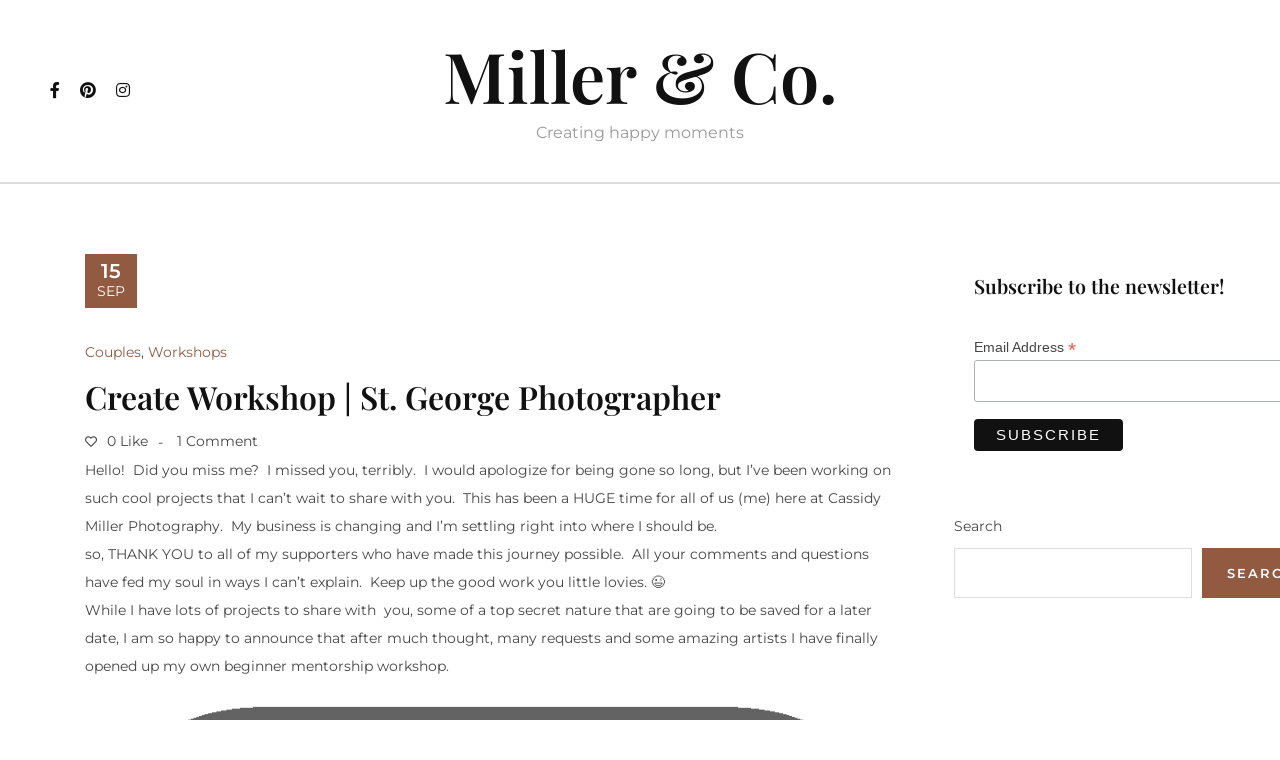

--- FILE ---
content_type: text/html; charset=UTF-8
request_url: https://www.cassmiller.com/2011/09/create-workshop-st-george-photographer/
body_size: 104444
content:

<!DOCTYPE HTML>
<html lang="en-US">
<head>
    <meta charset="UTF-8"/>
    <meta http-equiv="X-UA-Compatible" content="IE=edge"/>
    <meta name="viewport" content="width=device-width, initial-scale=1"/>
    <title>Create Workshop | St. George Photographer &#8211; Miller &amp; Co.</title>
<meta name='robots' content='max-image-preview:large' />
<link rel='dns-prefetch' href='//fonts.googleapis.com' />
<link rel="alternate" type="application/rss+xml" title="Miller &amp; Co. &raquo; Feed" href="https://www.cassmiller.com/feed/" />
<link rel="alternate" type="application/rss+xml" title="Miller &amp; Co. &raquo; Comments Feed" href="https://www.cassmiller.com/comments/feed/" />
<link rel="alternate" type="application/rss+xml" title="Miller &amp; Co. &raquo; Create Workshop | St. George Photographer Comments Feed" href="https://www.cassmiller.com/2011/09/create-workshop-st-george-photographer/feed/" />
<link rel="alternate" title="oEmbed (JSON)" type="application/json+oembed" href="https://www.cassmiller.com/wp-json/oembed/1.0/embed?url=https%3A%2F%2Fwww.cassmiller.com%2F2011%2F09%2Fcreate-workshop-st-george-photographer%2F" />
<link rel="alternate" title="oEmbed (XML)" type="text/xml+oembed" href="https://www.cassmiller.com/wp-json/oembed/1.0/embed?url=https%3A%2F%2Fwww.cassmiller.com%2F2011%2F09%2Fcreate-workshop-st-george-photographer%2F&#038;format=xml" />
<style id='wp-img-auto-sizes-contain-inline-css' type='text/css'>
img:is([sizes=auto i],[sizes^="auto," i]){contain-intrinsic-size:3000px 1500px}
/*# sourceURL=wp-img-auto-sizes-contain-inline-css */
</style>
<link rel='stylesheet' id='sbi_styles-css' href='https://www.cassmiller.com/wp-content/plugins/instagram-feed/css/sbi-styles.min.css?ver=6.7.1' type='text/css' media='all' />
<style id='wp-emoji-styles-inline-css' type='text/css'>

	img.wp-smiley, img.emoji {
		display: inline !important;
		border: none !important;
		box-shadow: none !important;
		height: 1em !important;
		width: 1em !important;
		margin: 0 0.07em !important;
		vertical-align: -0.1em !important;
		background: none !important;
		padding: 0 !important;
	}
/*# sourceURL=wp-emoji-styles-inline-css */
</style>
<style id='wp-block-library-inline-css' type='text/css'>
:root{--wp-block-synced-color:#7a00df;--wp-block-synced-color--rgb:122,0,223;--wp-bound-block-color:var(--wp-block-synced-color);--wp-editor-canvas-background:#ddd;--wp-admin-theme-color:#007cba;--wp-admin-theme-color--rgb:0,124,186;--wp-admin-theme-color-darker-10:#006ba1;--wp-admin-theme-color-darker-10--rgb:0,107,160.5;--wp-admin-theme-color-darker-20:#005a87;--wp-admin-theme-color-darker-20--rgb:0,90,135;--wp-admin-border-width-focus:2px}@media (min-resolution:192dpi){:root{--wp-admin-border-width-focus:1.5px}}.wp-element-button{cursor:pointer}:root .has-very-light-gray-background-color{background-color:#eee}:root .has-very-dark-gray-background-color{background-color:#313131}:root .has-very-light-gray-color{color:#eee}:root .has-very-dark-gray-color{color:#313131}:root .has-vivid-green-cyan-to-vivid-cyan-blue-gradient-background{background:linear-gradient(135deg,#00d084,#0693e3)}:root .has-purple-crush-gradient-background{background:linear-gradient(135deg,#34e2e4,#4721fb 50%,#ab1dfe)}:root .has-hazy-dawn-gradient-background{background:linear-gradient(135deg,#faaca8,#dad0ec)}:root .has-subdued-olive-gradient-background{background:linear-gradient(135deg,#fafae1,#67a671)}:root .has-atomic-cream-gradient-background{background:linear-gradient(135deg,#fdd79a,#004a59)}:root .has-nightshade-gradient-background{background:linear-gradient(135deg,#330968,#31cdcf)}:root .has-midnight-gradient-background{background:linear-gradient(135deg,#020381,#2874fc)}:root{--wp--preset--font-size--normal:16px;--wp--preset--font-size--huge:42px}.has-regular-font-size{font-size:1em}.has-larger-font-size{font-size:2.625em}.has-normal-font-size{font-size:var(--wp--preset--font-size--normal)}.has-huge-font-size{font-size:var(--wp--preset--font-size--huge)}.has-text-align-center{text-align:center}.has-text-align-left{text-align:left}.has-text-align-right{text-align:right}.has-fit-text{white-space:nowrap!important}#end-resizable-editor-section{display:none}.aligncenter{clear:both}.items-justified-left{justify-content:flex-start}.items-justified-center{justify-content:center}.items-justified-right{justify-content:flex-end}.items-justified-space-between{justify-content:space-between}.screen-reader-text{border:0;clip-path:inset(50%);height:1px;margin:-1px;overflow:hidden;padding:0;position:absolute;width:1px;word-wrap:normal!important}.screen-reader-text:focus{background-color:#ddd;clip-path:none;color:#444;display:block;font-size:1em;height:auto;left:5px;line-height:normal;padding:15px 23px 14px;text-decoration:none;top:5px;width:auto;z-index:100000}html :where(.has-border-color){border-style:solid}html :where([style*=border-top-color]){border-top-style:solid}html :where([style*=border-right-color]){border-right-style:solid}html :where([style*=border-bottom-color]){border-bottom-style:solid}html :where([style*=border-left-color]){border-left-style:solid}html :where([style*=border-width]){border-style:solid}html :where([style*=border-top-width]){border-top-style:solid}html :where([style*=border-right-width]){border-right-style:solid}html :where([style*=border-bottom-width]){border-bottom-style:solid}html :where([style*=border-left-width]){border-left-style:solid}html :where(img[class*=wp-image-]){height:auto;max-width:100%}:where(figure){margin:0 0 1em}html :where(.is-position-sticky){--wp-admin--admin-bar--position-offset:var(--wp-admin--admin-bar--height,0px)}@media screen and (max-width:600px){html :where(.is-position-sticky){--wp-admin--admin-bar--position-offset:0px}}

/*# sourceURL=wp-block-library-inline-css */
</style><style id='wp-block-archives-inline-css' type='text/css'>
.wp-block-archives{box-sizing:border-box}.wp-block-archives-dropdown label{display:block}
/*# sourceURL=https://www.cassmiller.com/wp-includes/blocks/archives/style.min.css */
</style>
<style id='wp-block-categories-inline-css' type='text/css'>
.wp-block-categories{box-sizing:border-box}.wp-block-categories.alignleft{margin-right:2em}.wp-block-categories.alignright{margin-left:2em}.wp-block-categories.wp-block-categories-dropdown.aligncenter{text-align:center}.wp-block-categories .wp-block-categories__label{display:block;width:100%}
/*# sourceURL=https://www.cassmiller.com/wp-includes/blocks/categories/style.min.css */
</style>
<style id='wp-block-heading-inline-css' type='text/css'>
h1:where(.wp-block-heading).has-background,h2:where(.wp-block-heading).has-background,h3:where(.wp-block-heading).has-background,h4:where(.wp-block-heading).has-background,h5:where(.wp-block-heading).has-background,h6:where(.wp-block-heading).has-background{padding:1.25em 2.375em}h1.has-text-align-left[style*=writing-mode]:where([style*=vertical-lr]),h1.has-text-align-right[style*=writing-mode]:where([style*=vertical-rl]),h2.has-text-align-left[style*=writing-mode]:where([style*=vertical-lr]),h2.has-text-align-right[style*=writing-mode]:where([style*=vertical-rl]),h3.has-text-align-left[style*=writing-mode]:where([style*=vertical-lr]),h3.has-text-align-right[style*=writing-mode]:where([style*=vertical-rl]),h4.has-text-align-left[style*=writing-mode]:where([style*=vertical-lr]),h4.has-text-align-right[style*=writing-mode]:where([style*=vertical-rl]),h5.has-text-align-left[style*=writing-mode]:where([style*=vertical-lr]),h5.has-text-align-right[style*=writing-mode]:where([style*=vertical-rl]),h6.has-text-align-left[style*=writing-mode]:where([style*=vertical-lr]),h6.has-text-align-right[style*=writing-mode]:where([style*=vertical-rl]){rotate:180deg}
/*# sourceURL=https://www.cassmiller.com/wp-includes/blocks/heading/style.min.css */
</style>
<style id='wp-block-latest-posts-inline-css' type='text/css'>
.wp-block-latest-posts{box-sizing:border-box}.wp-block-latest-posts.alignleft{margin-right:2em}.wp-block-latest-posts.alignright{margin-left:2em}.wp-block-latest-posts.wp-block-latest-posts__list{list-style:none}.wp-block-latest-posts.wp-block-latest-posts__list li{clear:both;overflow-wrap:break-word}.wp-block-latest-posts.is-grid{display:flex;flex-wrap:wrap}.wp-block-latest-posts.is-grid li{margin:0 1.25em 1.25em 0;width:100%}@media (min-width:600px){.wp-block-latest-posts.columns-2 li{width:calc(50% - .625em)}.wp-block-latest-posts.columns-2 li:nth-child(2n){margin-right:0}.wp-block-latest-posts.columns-3 li{width:calc(33.33333% - .83333em)}.wp-block-latest-posts.columns-3 li:nth-child(3n){margin-right:0}.wp-block-latest-posts.columns-4 li{width:calc(25% - .9375em)}.wp-block-latest-posts.columns-4 li:nth-child(4n){margin-right:0}.wp-block-latest-posts.columns-5 li{width:calc(20% - 1em)}.wp-block-latest-posts.columns-5 li:nth-child(5n){margin-right:0}.wp-block-latest-posts.columns-6 li{width:calc(16.66667% - 1.04167em)}.wp-block-latest-posts.columns-6 li:nth-child(6n){margin-right:0}}:root :where(.wp-block-latest-posts.is-grid){padding:0}:root :where(.wp-block-latest-posts.wp-block-latest-posts__list){padding-left:0}.wp-block-latest-posts__post-author,.wp-block-latest-posts__post-date{display:block;font-size:.8125em}.wp-block-latest-posts__post-excerpt,.wp-block-latest-posts__post-full-content{margin-bottom:1em;margin-top:.5em}.wp-block-latest-posts__featured-image a{display:inline-block}.wp-block-latest-posts__featured-image img{height:auto;max-width:100%;width:auto}.wp-block-latest-posts__featured-image.alignleft{float:left;margin-right:1em}.wp-block-latest-posts__featured-image.alignright{float:right;margin-left:1em}.wp-block-latest-posts__featured-image.aligncenter{margin-bottom:1em;text-align:center}
/*# sourceURL=https://www.cassmiller.com/wp-includes/blocks/latest-posts/style.min.css */
</style>
<style id='wp-block-search-inline-css' type='text/css'>
.wp-block-search__button{margin-left:10px;word-break:normal}.wp-block-search__button.has-icon{line-height:0}.wp-block-search__button svg{height:1.25em;min-height:24px;min-width:24px;width:1.25em;fill:currentColor;vertical-align:text-bottom}:where(.wp-block-search__button){border:1px solid #ccc;padding:6px 10px}.wp-block-search__inside-wrapper{display:flex;flex:auto;flex-wrap:nowrap;max-width:100%}.wp-block-search__label{width:100%}.wp-block-search.wp-block-search__button-only .wp-block-search__button{box-sizing:border-box;display:flex;flex-shrink:0;justify-content:center;margin-left:0;max-width:100%}.wp-block-search.wp-block-search__button-only .wp-block-search__inside-wrapper{min-width:0!important;transition-property:width}.wp-block-search.wp-block-search__button-only .wp-block-search__input{flex-basis:100%;transition-duration:.3s}.wp-block-search.wp-block-search__button-only.wp-block-search__searchfield-hidden,.wp-block-search.wp-block-search__button-only.wp-block-search__searchfield-hidden .wp-block-search__inside-wrapper{overflow:hidden}.wp-block-search.wp-block-search__button-only.wp-block-search__searchfield-hidden .wp-block-search__input{border-left-width:0!important;border-right-width:0!important;flex-basis:0;flex-grow:0;margin:0;min-width:0!important;padding-left:0!important;padding-right:0!important;width:0!important}:where(.wp-block-search__input){appearance:none;border:1px solid #949494;flex-grow:1;font-family:inherit;font-size:inherit;font-style:inherit;font-weight:inherit;letter-spacing:inherit;line-height:inherit;margin-left:0;margin-right:0;min-width:3rem;padding:8px;text-decoration:unset!important;text-transform:inherit}:where(.wp-block-search__button-inside .wp-block-search__inside-wrapper){background-color:#fff;border:1px solid #949494;box-sizing:border-box;padding:4px}:where(.wp-block-search__button-inside .wp-block-search__inside-wrapper) .wp-block-search__input{border:none;border-radius:0;padding:0 4px}:where(.wp-block-search__button-inside .wp-block-search__inside-wrapper) .wp-block-search__input:focus{outline:none}:where(.wp-block-search__button-inside .wp-block-search__inside-wrapper) :where(.wp-block-search__button){padding:4px 8px}.wp-block-search.aligncenter .wp-block-search__inside-wrapper{margin:auto}.wp-block[data-align=right] .wp-block-search.wp-block-search__button-only .wp-block-search__inside-wrapper{float:right}
/*# sourceURL=https://www.cassmiller.com/wp-includes/blocks/search/style.min.css */
</style>
<style id='wp-block-code-inline-css' type='text/css'>
.wp-block-code{box-sizing:border-box}.wp-block-code code{
  /*!rtl:begin:ignore*/direction:ltr;display:block;font-family:inherit;overflow-wrap:break-word;text-align:initial;white-space:pre-wrap
  /*!rtl:end:ignore*/}
/*# sourceURL=https://www.cassmiller.com/wp-includes/blocks/code/style.min.css */
</style>
<style id='wp-block-group-inline-css' type='text/css'>
.wp-block-group{box-sizing:border-box}:where(.wp-block-group.wp-block-group-is-layout-constrained){position:relative}
/*# sourceURL=https://www.cassmiller.com/wp-includes/blocks/group/style.min.css */
</style>
<style id='wp-block-separator-inline-css' type='text/css'>
@charset "UTF-8";.wp-block-separator{border:none;border-top:2px solid}:root :where(.wp-block-separator.is-style-dots){height:auto;line-height:1;text-align:center}:root :where(.wp-block-separator.is-style-dots):before{color:currentColor;content:"···";font-family:serif;font-size:1.5em;letter-spacing:2em;padding-left:2em}.wp-block-separator.is-style-dots{background:none!important;border:none!important}
/*# sourceURL=https://www.cassmiller.com/wp-includes/blocks/separator/style.min.css */
</style>
<style id='global-styles-inline-css' type='text/css'>
:root{--wp--preset--aspect-ratio--square: 1;--wp--preset--aspect-ratio--4-3: 4/3;--wp--preset--aspect-ratio--3-4: 3/4;--wp--preset--aspect-ratio--3-2: 3/2;--wp--preset--aspect-ratio--2-3: 2/3;--wp--preset--aspect-ratio--16-9: 16/9;--wp--preset--aspect-ratio--9-16: 9/16;--wp--preset--color--black: #000000;--wp--preset--color--cyan-bluish-gray: #abb8c3;--wp--preset--color--white: #ffffff;--wp--preset--color--pale-pink: #f78da7;--wp--preset--color--vivid-red: #cf2e2e;--wp--preset--color--luminous-vivid-orange: #ff6900;--wp--preset--color--luminous-vivid-amber: #fcb900;--wp--preset--color--light-green-cyan: #7bdcb5;--wp--preset--color--vivid-green-cyan: #00d084;--wp--preset--color--pale-cyan-blue: #8ed1fc;--wp--preset--color--vivid-cyan-blue: #0693e3;--wp--preset--color--vivid-purple: #9b51e0;--wp--preset--gradient--vivid-cyan-blue-to-vivid-purple: linear-gradient(135deg,rgb(6,147,227) 0%,rgb(155,81,224) 100%);--wp--preset--gradient--light-green-cyan-to-vivid-green-cyan: linear-gradient(135deg,rgb(122,220,180) 0%,rgb(0,208,130) 100%);--wp--preset--gradient--luminous-vivid-amber-to-luminous-vivid-orange: linear-gradient(135deg,rgb(252,185,0) 0%,rgb(255,105,0) 100%);--wp--preset--gradient--luminous-vivid-orange-to-vivid-red: linear-gradient(135deg,rgb(255,105,0) 0%,rgb(207,46,46) 100%);--wp--preset--gradient--very-light-gray-to-cyan-bluish-gray: linear-gradient(135deg,rgb(238,238,238) 0%,rgb(169,184,195) 100%);--wp--preset--gradient--cool-to-warm-spectrum: linear-gradient(135deg,rgb(74,234,220) 0%,rgb(151,120,209) 20%,rgb(207,42,186) 40%,rgb(238,44,130) 60%,rgb(251,105,98) 80%,rgb(254,248,76) 100%);--wp--preset--gradient--blush-light-purple: linear-gradient(135deg,rgb(255,206,236) 0%,rgb(152,150,240) 100%);--wp--preset--gradient--blush-bordeaux: linear-gradient(135deg,rgb(254,205,165) 0%,rgb(254,45,45) 50%,rgb(107,0,62) 100%);--wp--preset--gradient--luminous-dusk: linear-gradient(135deg,rgb(255,203,112) 0%,rgb(199,81,192) 50%,rgb(65,88,208) 100%);--wp--preset--gradient--pale-ocean: linear-gradient(135deg,rgb(255,245,203) 0%,rgb(182,227,212) 50%,rgb(51,167,181) 100%);--wp--preset--gradient--electric-grass: linear-gradient(135deg,rgb(202,248,128) 0%,rgb(113,206,126) 100%);--wp--preset--gradient--midnight: linear-gradient(135deg,rgb(2,3,129) 0%,rgb(40,116,252) 100%);--wp--preset--font-size--small: 13px;--wp--preset--font-size--medium: 20px;--wp--preset--font-size--large: 36px;--wp--preset--font-size--x-large: 42px;--wp--preset--spacing--20: 0.44rem;--wp--preset--spacing--30: 0.67rem;--wp--preset--spacing--40: 1rem;--wp--preset--spacing--50: 1.5rem;--wp--preset--spacing--60: 2.25rem;--wp--preset--spacing--70: 3.38rem;--wp--preset--spacing--80: 5.06rem;--wp--preset--shadow--natural: 6px 6px 9px rgba(0, 0, 0, 0.2);--wp--preset--shadow--deep: 12px 12px 50px rgba(0, 0, 0, 0.4);--wp--preset--shadow--sharp: 6px 6px 0px rgba(0, 0, 0, 0.2);--wp--preset--shadow--outlined: 6px 6px 0px -3px rgb(255, 255, 255), 6px 6px rgb(0, 0, 0);--wp--preset--shadow--crisp: 6px 6px 0px rgb(0, 0, 0);}:where(.is-layout-flex){gap: 0.5em;}:where(.is-layout-grid){gap: 0.5em;}body .is-layout-flex{display: flex;}.is-layout-flex{flex-wrap: wrap;align-items: center;}.is-layout-flex > :is(*, div){margin: 0;}body .is-layout-grid{display: grid;}.is-layout-grid > :is(*, div){margin: 0;}:where(.wp-block-columns.is-layout-flex){gap: 2em;}:where(.wp-block-columns.is-layout-grid){gap: 2em;}:where(.wp-block-post-template.is-layout-flex){gap: 1.25em;}:where(.wp-block-post-template.is-layout-grid){gap: 1.25em;}.has-black-color{color: var(--wp--preset--color--black) !important;}.has-cyan-bluish-gray-color{color: var(--wp--preset--color--cyan-bluish-gray) !important;}.has-white-color{color: var(--wp--preset--color--white) !important;}.has-pale-pink-color{color: var(--wp--preset--color--pale-pink) !important;}.has-vivid-red-color{color: var(--wp--preset--color--vivid-red) !important;}.has-luminous-vivid-orange-color{color: var(--wp--preset--color--luminous-vivid-orange) !important;}.has-luminous-vivid-amber-color{color: var(--wp--preset--color--luminous-vivid-amber) !important;}.has-light-green-cyan-color{color: var(--wp--preset--color--light-green-cyan) !important;}.has-vivid-green-cyan-color{color: var(--wp--preset--color--vivid-green-cyan) !important;}.has-pale-cyan-blue-color{color: var(--wp--preset--color--pale-cyan-blue) !important;}.has-vivid-cyan-blue-color{color: var(--wp--preset--color--vivid-cyan-blue) !important;}.has-vivid-purple-color{color: var(--wp--preset--color--vivid-purple) !important;}.has-black-background-color{background-color: var(--wp--preset--color--black) !important;}.has-cyan-bluish-gray-background-color{background-color: var(--wp--preset--color--cyan-bluish-gray) !important;}.has-white-background-color{background-color: var(--wp--preset--color--white) !important;}.has-pale-pink-background-color{background-color: var(--wp--preset--color--pale-pink) !important;}.has-vivid-red-background-color{background-color: var(--wp--preset--color--vivid-red) !important;}.has-luminous-vivid-orange-background-color{background-color: var(--wp--preset--color--luminous-vivid-orange) !important;}.has-luminous-vivid-amber-background-color{background-color: var(--wp--preset--color--luminous-vivid-amber) !important;}.has-light-green-cyan-background-color{background-color: var(--wp--preset--color--light-green-cyan) !important;}.has-vivid-green-cyan-background-color{background-color: var(--wp--preset--color--vivid-green-cyan) !important;}.has-pale-cyan-blue-background-color{background-color: var(--wp--preset--color--pale-cyan-blue) !important;}.has-vivid-cyan-blue-background-color{background-color: var(--wp--preset--color--vivid-cyan-blue) !important;}.has-vivid-purple-background-color{background-color: var(--wp--preset--color--vivid-purple) !important;}.has-black-border-color{border-color: var(--wp--preset--color--black) !important;}.has-cyan-bluish-gray-border-color{border-color: var(--wp--preset--color--cyan-bluish-gray) !important;}.has-white-border-color{border-color: var(--wp--preset--color--white) !important;}.has-pale-pink-border-color{border-color: var(--wp--preset--color--pale-pink) !important;}.has-vivid-red-border-color{border-color: var(--wp--preset--color--vivid-red) !important;}.has-luminous-vivid-orange-border-color{border-color: var(--wp--preset--color--luminous-vivid-orange) !important;}.has-luminous-vivid-amber-border-color{border-color: var(--wp--preset--color--luminous-vivid-amber) !important;}.has-light-green-cyan-border-color{border-color: var(--wp--preset--color--light-green-cyan) !important;}.has-vivid-green-cyan-border-color{border-color: var(--wp--preset--color--vivid-green-cyan) !important;}.has-pale-cyan-blue-border-color{border-color: var(--wp--preset--color--pale-cyan-blue) !important;}.has-vivid-cyan-blue-border-color{border-color: var(--wp--preset--color--vivid-cyan-blue) !important;}.has-vivid-purple-border-color{border-color: var(--wp--preset--color--vivid-purple) !important;}.has-vivid-cyan-blue-to-vivid-purple-gradient-background{background: var(--wp--preset--gradient--vivid-cyan-blue-to-vivid-purple) !important;}.has-light-green-cyan-to-vivid-green-cyan-gradient-background{background: var(--wp--preset--gradient--light-green-cyan-to-vivid-green-cyan) !important;}.has-luminous-vivid-amber-to-luminous-vivid-orange-gradient-background{background: var(--wp--preset--gradient--luminous-vivid-amber-to-luminous-vivid-orange) !important;}.has-luminous-vivid-orange-to-vivid-red-gradient-background{background: var(--wp--preset--gradient--luminous-vivid-orange-to-vivid-red) !important;}.has-very-light-gray-to-cyan-bluish-gray-gradient-background{background: var(--wp--preset--gradient--very-light-gray-to-cyan-bluish-gray) !important;}.has-cool-to-warm-spectrum-gradient-background{background: var(--wp--preset--gradient--cool-to-warm-spectrum) !important;}.has-blush-light-purple-gradient-background{background: var(--wp--preset--gradient--blush-light-purple) !important;}.has-blush-bordeaux-gradient-background{background: var(--wp--preset--gradient--blush-bordeaux) !important;}.has-luminous-dusk-gradient-background{background: var(--wp--preset--gradient--luminous-dusk) !important;}.has-pale-ocean-gradient-background{background: var(--wp--preset--gradient--pale-ocean) !important;}.has-electric-grass-gradient-background{background: var(--wp--preset--gradient--electric-grass) !important;}.has-midnight-gradient-background{background: var(--wp--preset--gradient--midnight) !important;}.has-small-font-size{font-size: var(--wp--preset--font-size--small) !important;}.has-medium-font-size{font-size: var(--wp--preset--font-size--medium) !important;}.has-large-font-size{font-size: var(--wp--preset--font-size--large) !important;}.has-x-large-font-size{font-size: var(--wp--preset--font-size--x-large) !important;}
/*# sourceURL=global-styles-inline-css */
</style>

<style id='classic-theme-styles-inline-css' type='text/css'>
/*! This file is auto-generated */
.wp-block-button__link{color:#fff;background-color:#32373c;border-radius:9999px;box-shadow:none;text-decoration:none;padding:calc(.667em + 2px) calc(1.333em + 2px);font-size:1.125em}.wp-block-file__button{background:#32373c;color:#fff;text-decoration:none}
/*# sourceURL=/wp-includes/css/classic-themes.min.css */
</style>
<link rel='stylesheet' id='contact-form-7-css' href='https://www.cassmiller.com/wp-content/plugins/contact-form-7/includes/css/styles.css?ver=6.0.4' type='text/css' media='all' />
<link rel='stylesheet' id='morvarid-googlefonts-css' href='https://fonts.googleapis.com/css?family=Playfair+Display%3A600%7CAlex+Brush%3A400%7CMontserrat%3A400%2C600&#038;subset=latin%2Clatin-ext' type='text/css' media='all' />
<link rel='stylesheet' id='bootstrap-css' href='https://www.cassmiller.com/wp-content/themes/morvarid/libs/bootstrap/bootstrap.css?ver=6.9' type='text/css' media='all' />
<link rel='stylesheet' id='morvarid-font-awesome-css' href='https://www.cassmiller.com/wp-content/themes/morvarid/libs/font-awesome/css/all.css?ver=6.9' type='text/css' media='all' />
<link rel='stylesheet' id='chosen-css' href='https://www.cassmiller.com/wp-content/themes/morvarid/libs/chosen/chosen.css?ver=6.9' type='text/css' media='all' />
<link rel='stylesheet' id='owl-carousel-css' href='https://www.cassmiller.com/wp-content/themes/morvarid/libs/owl/owl.carousel.min.css?ver=6.9' type='text/css' media='all' />
<link rel='stylesheet' id='mediaelement-css' href='https://www.cassmiller.com/wp-includes/js/mediaelement/mediaelementplayer-legacy.min.css?ver=4.2.17' type='text/css' media='all' />
<link rel='stylesheet' id='wp-mediaelement-css' href='https://www.cassmiller.com/wp-includes/js/mediaelement/wp-mediaelement.min.css?ver=6.9' type='text/css' media='all' />
<link rel='stylesheet' id='morvarid-style-css' href='https://www.cassmiller.com/wp-content/themes/morvarid/style.css?ver=6.9' type='text/css' media='all' />
<link rel='stylesheet' id='morvarid-theme-style-css' href='https://www.cassmiller.com/wp-content/themes/morvarid/assets/css/theme.css?ver=6.9' type='text/css' media='all' />
<link rel='stylesheet' id='morvarid-woocommerce-style-css' href='https://www.cassmiller.com/wp-content/themes/morvarid/assets/css/woocommerce.css?ver=6.9' type='text/css' media='all' />
<style id='akismet-widget-style-inline-css' type='text/css'>

			.a-stats {
				--akismet-color-mid-green: #357b49;
				--akismet-color-white: #fff;
				--akismet-color-light-grey: #f6f7f7;

				max-width: 350px;
				width: auto;
			}

			.a-stats * {
				all: unset;
				box-sizing: border-box;
			}

			.a-stats strong {
				font-weight: 600;
			}

			.a-stats a.a-stats__link,
			.a-stats a.a-stats__link:visited,
			.a-stats a.a-stats__link:active {
				background: var(--akismet-color-mid-green);
				border: none;
				box-shadow: none;
				border-radius: 8px;
				color: var(--akismet-color-white);
				cursor: pointer;
				display: block;
				font-family: -apple-system, BlinkMacSystemFont, 'Segoe UI', 'Roboto', 'Oxygen-Sans', 'Ubuntu', 'Cantarell', 'Helvetica Neue', sans-serif;
				font-weight: 500;
				padding: 12px;
				text-align: center;
				text-decoration: none;
				transition: all 0.2s ease;
			}

			/* Extra specificity to deal with TwentyTwentyOne focus style */
			.widget .a-stats a.a-stats__link:focus {
				background: var(--akismet-color-mid-green);
				color: var(--akismet-color-white);
				text-decoration: none;
			}

			.a-stats a.a-stats__link:hover {
				filter: brightness(110%);
				box-shadow: 0 4px 12px rgba(0, 0, 0, 0.06), 0 0 2px rgba(0, 0, 0, 0.16);
			}

			.a-stats .count {
				color: var(--akismet-color-white);
				display: block;
				font-size: 1.5em;
				line-height: 1.4;
				padding: 0 13px;
				white-space: nowrap;
			}
		
/*# sourceURL=akismet-widget-style-inline-css */
</style>
<link rel='stylesheet' id='morvarid-child-style-css' href='https://www.cassmiller.com/wp-content/themes/morvarid-child/style.css?ver=1.0.0' type='text/css' media='all' />
<script type="text/javascript" src="https://www.cassmiller.com/wp-includes/js/jquery/jquery.min.js?ver=3.7.1" id="jquery-core-js"></script>
<script type="text/javascript" src="https://www.cassmiller.com/wp-includes/js/jquery/jquery-migrate.min.js?ver=3.4.1" id="jquery-migrate-js"></script>
<link rel="https://api.w.org/" href="https://www.cassmiller.com/wp-json/" /><link rel="alternate" title="JSON" type="application/json" href="https://www.cassmiller.com/wp-json/wp/v2/posts/789" /><link rel="EditURI" type="application/rsd+xml" title="RSD" href="https://www.cassmiller.com/xmlrpc.php?rsd" />
<meta name="generator" content="WordPress 6.9" />
<link rel="canonical" href="https://www.cassmiller.com/2011/09/create-workshop-st-george-photographer/" />
<link rel='shortlink' href='https://www.cassmiller.com/?p=789' />

		<!-- GA Google Analytics @ https://m0n.co/ga -->
		<script async src="https://www.googletagmanager.com/gtag/js?id=G-MCW82G7C9X"></script>
		<script>
			window.dataLayer = window.dataLayer || [];
			function gtag(){dataLayer.push(arguments);}
			gtag('js', new Date());
			gtag('config', 'G-MCW82G7C9X');
		</script>

	<style id="kirki-inline-styles">body{font-family:Montserrat;font-size:14px;font-weight:400;line-height:28px;text-transform:none;color:#464646;}h1,h2,h3,h4,h5,h6{font-family:Playfair Display;font-weight:600;line-height:1.3em;text-transform:none;color:#111;}.morvarid-logo .site-title{font-family:Playfair Display;font-size:70px;font-weight:600;line-height:1;text-transform:capitalize;color:#111;}.morvarid-logo .tag-line{font-family:Montserrat;font-size:16px;font-weight:400;line-height:normal;text-transform:none;color:#999;}div.morvarid-main-menu > ul > li > a, ul.morvarid-main-menu > li > a{font-family:Montserrat;font-size:13px;font-weight:600;line-height:30px;text-transform:uppercase;}.morvarid-main-menu li .sub-menu a{font-family:Montserrat;font-size:14px;font-weight:400;line-height:28px;text-transform:none;}.morvarid-wellcome .wl-left .ab-name{font-size:12px;letter-spacing:2px;color:#464646;}.wl-title{font-family:Alex Brush;font-size:50px;font-weight:400;line-height:1.3em;text-transform:uppercase;color:#111;}.wl-text{font-size:14px;line-height:28px;color:#464646;}.banner-page{background:rgba(0,0,0,0);background-color:rgba(0,0,0,0);background-repeat:no-repeat;background-position:center center;background-attachment:scroll;-webkit-background-size:cover;-moz-background-size:cover;-ms-background-size:cover;-o-background-size:cover;background-size:cover;}/* cyrillic-ext */
@font-face {
  font-family: 'Montserrat';
  font-style: normal;
  font-weight: 400;
  font-display: swap;
  src: url(https://www.cassmiller.com/wp-content/fonts/montserrat/JTUSjIg1_i6t8kCHKm459WRhyzbi.woff2) format('woff2');
  unicode-range: U+0460-052F, U+1C80-1C8A, U+20B4, U+2DE0-2DFF, U+A640-A69F, U+FE2E-FE2F;
}
/* cyrillic */
@font-face {
  font-family: 'Montserrat';
  font-style: normal;
  font-weight: 400;
  font-display: swap;
  src: url(https://www.cassmiller.com/wp-content/fonts/montserrat/JTUSjIg1_i6t8kCHKm459W1hyzbi.woff2) format('woff2');
  unicode-range: U+0301, U+0400-045F, U+0490-0491, U+04B0-04B1, U+2116;
}
/* vietnamese */
@font-face {
  font-family: 'Montserrat';
  font-style: normal;
  font-weight: 400;
  font-display: swap;
  src: url(https://www.cassmiller.com/wp-content/fonts/montserrat/JTUSjIg1_i6t8kCHKm459WZhyzbi.woff2) format('woff2');
  unicode-range: U+0102-0103, U+0110-0111, U+0128-0129, U+0168-0169, U+01A0-01A1, U+01AF-01B0, U+0300-0301, U+0303-0304, U+0308-0309, U+0323, U+0329, U+1EA0-1EF9, U+20AB;
}
/* latin-ext */
@font-face {
  font-family: 'Montserrat';
  font-style: normal;
  font-weight: 400;
  font-display: swap;
  src: url(https://www.cassmiller.com/wp-content/fonts/montserrat/JTUSjIg1_i6t8kCHKm459Wdhyzbi.woff2) format('woff2');
  unicode-range: U+0100-02BA, U+02BD-02C5, U+02C7-02CC, U+02CE-02D7, U+02DD-02FF, U+0304, U+0308, U+0329, U+1D00-1DBF, U+1E00-1E9F, U+1EF2-1EFF, U+2020, U+20A0-20AB, U+20AD-20C0, U+2113, U+2C60-2C7F, U+A720-A7FF;
}
/* latin */
@font-face {
  font-family: 'Montserrat';
  font-style: normal;
  font-weight: 400;
  font-display: swap;
  src: url(https://www.cassmiller.com/wp-content/fonts/montserrat/JTUSjIg1_i6t8kCHKm459Wlhyw.woff2) format('woff2');
  unicode-range: U+0000-00FF, U+0131, U+0152-0153, U+02BB-02BC, U+02C6, U+02DA, U+02DC, U+0304, U+0308, U+0329, U+2000-206F, U+20AC, U+2122, U+2191, U+2193, U+2212, U+2215, U+FEFF, U+FFFD;
}
/* cyrillic-ext */
@font-face {
  font-family: 'Montserrat';
  font-style: normal;
  font-weight: 600;
  font-display: swap;
  src: url(https://www.cassmiller.com/wp-content/fonts/montserrat/JTUSjIg1_i6t8kCHKm459WRhyzbi.woff2) format('woff2');
  unicode-range: U+0460-052F, U+1C80-1C8A, U+20B4, U+2DE0-2DFF, U+A640-A69F, U+FE2E-FE2F;
}
/* cyrillic */
@font-face {
  font-family: 'Montserrat';
  font-style: normal;
  font-weight: 600;
  font-display: swap;
  src: url(https://www.cassmiller.com/wp-content/fonts/montserrat/JTUSjIg1_i6t8kCHKm459W1hyzbi.woff2) format('woff2');
  unicode-range: U+0301, U+0400-045F, U+0490-0491, U+04B0-04B1, U+2116;
}
/* vietnamese */
@font-face {
  font-family: 'Montserrat';
  font-style: normal;
  font-weight: 600;
  font-display: swap;
  src: url(https://www.cassmiller.com/wp-content/fonts/montserrat/JTUSjIg1_i6t8kCHKm459WZhyzbi.woff2) format('woff2');
  unicode-range: U+0102-0103, U+0110-0111, U+0128-0129, U+0168-0169, U+01A0-01A1, U+01AF-01B0, U+0300-0301, U+0303-0304, U+0308-0309, U+0323, U+0329, U+1EA0-1EF9, U+20AB;
}
/* latin-ext */
@font-face {
  font-family: 'Montserrat';
  font-style: normal;
  font-weight: 600;
  font-display: swap;
  src: url(https://www.cassmiller.com/wp-content/fonts/montserrat/JTUSjIg1_i6t8kCHKm459Wdhyzbi.woff2) format('woff2');
  unicode-range: U+0100-02BA, U+02BD-02C5, U+02C7-02CC, U+02CE-02D7, U+02DD-02FF, U+0304, U+0308, U+0329, U+1D00-1DBF, U+1E00-1E9F, U+1EF2-1EFF, U+2020, U+20A0-20AB, U+20AD-20C0, U+2113, U+2C60-2C7F, U+A720-A7FF;
}
/* latin */
@font-face {
  font-family: 'Montserrat';
  font-style: normal;
  font-weight: 600;
  font-display: swap;
  src: url(https://www.cassmiller.com/wp-content/fonts/montserrat/JTUSjIg1_i6t8kCHKm459Wlhyw.woff2) format('woff2');
  unicode-range: U+0000-00FF, U+0131, U+0152-0153, U+02BB-02BC, U+02C6, U+02DA, U+02DC, U+0304, U+0308, U+0329, U+2000-206F, U+20AC, U+2122, U+2191, U+2193, U+2212, U+2215, U+FEFF, U+FFFD;
}/* cyrillic */
@font-face {
  font-family: 'Playfair Display';
  font-style: normal;
  font-weight: 600;
  font-display: swap;
  src: url(https://www.cassmiller.com/wp-content/fonts/playfair-display/nuFvD-vYSZviVYUb_rj3ij__anPXJzDwcbmjWBN2PKebunDTbtPY_Q.woff2) format('woff2');
  unicode-range: U+0301, U+0400-045F, U+0490-0491, U+04B0-04B1, U+2116;
}
/* vietnamese */
@font-face {
  font-family: 'Playfair Display';
  font-style: normal;
  font-weight: 600;
  font-display: swap;
  src: url(https://www.cassmiller.com/wp-content/fonts/playfair-display/nuFvD-vYSZviVYUb_rj3ij__anPXJzDwcbmjWBN2PKebunDYbtPY_Q.woff2) format('woff2');
  unicode-range: U+0102-0103, U+0110-0111, U+0128-0129, U+0168-0169, U+01A0-01A1, U+01AF-01B0, U+0300-0301, U+0303-0304, U+0308-0309, U+0323, U+0329, U+1EA0-1EF9, U+20AB;
}
/* latin-ext */
@font-face {
  font-family: 'Playfair Display';
  font-style: normal;
  font-weight: 600;
  font-display: swap;
  src: url(https://www.cassmiller.com/wp-content/fonts/playfair-display/nuFvD-vYSZviVYUb_rj3ij__anPXJzDwcbmjWBN2PKebunDZbtPY_Q.woff2) format('woff2');
  unicode-range: U+0100-02BA, U+02BD-02C5, U+02C7-02CC, U+02CE-02D7, U+02DD-02FF, U+0304, U+0308, U+0329, U+1D00-1DBF, U+1E00-1E9F, U+1EF2-1EFF, U+2020, U+20A0-20AB, U+20AD-20C0, U+2113, U+2C60-2C7F, U+A720-A7FF;
}
/* latin */
@font-face {
  font-family: 'Playfair Display';
  font-style: normal;
  font-weight: 600;
  font-display: swap;
  src: url(https://www.cassmiller.com/wp-content/fonts/playfair-display/nuFvD-vYSZviVYUb_rj3ij__anPXJzDwcbmjWBN2PKebunDXbtM.woff2) format('woff2');
  unicode-range: U+0000-00FF, U+0131, U+0152-0153, U+02BB-02BC, U+02C6, U+02DA, U+02DC, U+0304, U+0308, U+0329, U+2000-206F, U+20AC, U+2122, U+2191, U+2193, U+2212, U+2215, U+FEFF, U+FFFD;
}/* vietnamese */
@font-face {
  font-family: 'Alex Brush';
  font-style: normal;
  font-weight: 400;
  font-display: swap;
  src: url(https://www.cassmiller.com/wp-content/fonts/alex-brush/SZc83FzrJKuqFbwMKk6EhUrz7QtO.woff2) format('woff2');
  unicode-range: U+0102-0103, U+0110-0111, U+0128-0129, U+0168-0169, U+01A0-01A1, U+01AF-01B0, U+0300-0301, U+0303-0304, U+0308-0309, U+0323, U+0329, U+1EA0-1EF9, U+20AB;
}
/* latin-ext */
@font-face {
  font-family: 'Alex Brush';
  font-style: normal;
  font-weight: 400;
  font-display: swap;
  src: url(https://www.cassmiller.com/wp-content/fonts/alex-brush/SZc83FzrJKuqFbwMKk6EhUvz7QtO.woff2) format('woff2');
  unicode-range: U+0100-02BA, U+02BD-02C5, U+02C7-02CC, U+02CE-02D7, U+02DD-02FF, U+0304, U+0308, U+0329, U+1D00-1DBF, U+1E00-1E9F, U+1EF2-1EFF, U+2020, U+20A0-20AB, U+20AD-20C0, U+2113, U+2C60-2C7F, U+A720-A7FF;
}
/* latin */
@font-face {
  font-family: 'Alex Brush';
  font-style: normal;
  font-weight: 400;
  font-display: swap;
  src: url(https://www.cassmiller.com/wp-content/fonts/alex-brush/SZc83FzrJKuqFbwMKk6EhUXz7Q.woff2) format('woff2');
  unicode-range: U+0000-00FF, U+0131, U+0152-0153, U+02BB-02BC, U+02C6, U+02DA, U+02DC, U+0304, U+0308, U+0329, U+2000-206F, U+20AC, U+2122, U+2191, U+2193, U+2212, U+2215, U+FEFF, U+FFFD;
}/* cyrillic-ext */
@font-face {
  font-family: 'Montserrat';
  font-style: normal;
  font-weight: 400;
  font-display: swap;
  src: url(https://www.cassmiller.com/wp-content/fonts/montserrat/JTUSjIg1_i6t8kCHKm459WRhyzbi.woff2) format('woff2');
  unicode-range: U+0460-052F, U+1C80-1C8A, U+20B4, U+2DE0-2DFF, U+A640-A69F, U+FE2E-FE2F;
}
/* cyrillic */
@font-face {
  font-family: 'Montserrat';
  font-style: normal;
  font-weight: 400;
  font-display: swap;
  src: url(https://www.cassmiller.com/wp-content/fonts/montserrat/JTUSjIg1_i6t8kCHKm459W1hyzbi.woff2) format('woff2');
  unicode-range: U+0301, U+0400-045F, U+0490-0491, U+04B0-04B1, U+2116;
}
/* vietnamese */
@font-face {
  font-family: 'Montserrat';
  font-style: normal;
  font-weight: 400;
  font-display: swap;
  src: url(https://www.cassmiller.com/wp-content/fonts/montserrat/JTUSjIg1_i6t8kCHKm459WZhyzbi.woff2) format('woff2');
  unicode-range: U+0102-0103, U+0110-0111, U+0128-0129, U+0168-0169, U+01A0-01A1, U+01AF-01B0, U+0300-0301, U+0303-0304, U+0308-0309, U+0323, U+0329, U+1EA0-1EF9, U+20AB;
}
/* latin-ext */
@font-face {
  font-family: 'Montserrat';
  font-style: normal;
  font-weight: 400;
  font-display: swap;
  src: url(https://www.cassmiller.com/wp-content/fonts/montserrat/JTUSjIg1_i6t8kCHKm459Wdhyzbi.woff2) format('woff2');
  unicode-range: U+0100-02BA, U+02BD-02C5, U+02C7-02CC, U+02CE-02D7, U+02DD-02FF, U+0304, U+0308, U+0329, U+1D00-1DBF, U+1E00-1E9F, U+1EF2-1EFF, U+2020, U+20A0-20AB, U+20AD-20C0, U+2113, U+2C60-2C7F, U+A720-A7FF;
}
/* latin */
@font-face {
  font-family: 'Montserrat';
  font-style: normal;
  font-weight: 400;
  font-display: swap;
  src: url(https://www.cassmiller.com/wp-content/fonts/montserrat/JTUSjIg1_i6t8kCHKm459Wlhyw.woff2) format('woff2');
  unicode-range: U+0000-00FF, U+0131, U+0152-0153, U+02BB-02BC, U+02C6, U+02DA, U+02DC, U+0304, U+0308, U+0329, U+2000-206F, U+20AC, U+2122, U+2191, U+2193, U+2212, U+2215, U+FEFF, U+FFFD;
}
/* cyrillic-ext */
@font-face {
  font-family: 'Montserrat';
  font-style: normal;
  font-weight: 600;
  font-display: swap;
  src: url(https://www.cassmiller.com/wp-content/fonts/montserrat/JTUSjIg1_i6t8kCHKm459WRhyzbi.woff2) format('woff2');
  unicode-range: U+0460-052F, U+1C80-1C8A, U+20B4, U+2DE0-2DFF, U+A640-A69F, U+FE2E-FE2F;
}
/* cyrillic */
@font-face {
  font-family: 'Montserrat';
  font-style: normal;
  font-weight: 600;
  font-display: swap;
  src: url(https://www.cassmiller.com/wp-content/fonts/montserrat/JTUSjIg1_i6t8kCHKm459W1hyzbi.woff2) format('woff2');
  unicode-range: U+0301, U+0400-045F, U+0490-0491, U+04B0-04B1, U+2116;
}
/* vietnamese */
@font-face {
  font-family: 'Montserrat';
  font-style: normal;
  font-weight: 600;
  font-display: swap;
  src: url(https://www.cassmiller.com/wp-content/fonts/montserrat/JTUSjIg1_i6t8kCHKm459WZhyzbi.woff2) format('woff2');
  unicode-range: U+0102-0103, U+0110-0111, U+0128-0129, U+0168-0169, U+01A0-01A1, U+01AF-01B0, U+0300-0301, U+0303-0304, U+0308-0309, U+0323, U+0329, U+1EA0-1EF9, U+20AB;
}
/* latin-ext */
@font-face {
  font-family: 'Montserrat';
  font-style: normal;
  font-weight: 600;
  font-display: swap;
  src: url(https://www.cassmiller.com/wp-content/fonts/montserrat/JTUSjIg1_i6t8kCHKm459Wdhyzbi.woff2) format('woff2');
  unicode-range: U+0100-02BA, U+02BD-02C5, U+02C7-02CC, U+02CE-02D7, U+02DD-02FF, U+0304, U+0308, U+0329, U+1D00-1DBF, U+1E00-1E9F, U+1EF2-1EFF, U+2020, U+20A0-20AB, U+20AD-20C0, U+2113, U+2C60-2C7F, U+A720-A7FF;
}
/* latin */
@font-face {
  font-family: 'Montserrat';
  font-style: normal;
  font-weight: 600;
  font-display: swap;
  src: url(https://www.cassmiller.com/wp-content/fonts/montserrat/JTUSjIg1_i6t8kCHKm459Wlhyw.woff2) format('woff2');
  unicode-range: U+0000-00FF, U+0131, U+0152-0153, U+02BB-02BC, U+02C6, U+02DA, U+02DC, U+0304, U+0308, U+0329, U+2000-206F, U+20AC, U+2122, U+2191, U+2193, U+2212, U+2215, U+FEFF, U+FFFD;
}/* cyrillic */
@font-face {
  font-family: 'Playfair Display';
  font-style: normal;
  font-weight: 600;
  font-display: swap;
  src: url(https://www.cassmiller.com/wp-content/fonts/playfair-display/nuFvD-vYSZviVYUb_rj3ij__anPXJzDwcbmjWBN2PKebunDTbtPY_Q.woff2) format('woff2');
  unicode-range: U+0301, U+0400-045F, U+0490-0491, U+04B0-04B1, U+2116;
}
/* vietnamese */
@font-face {
  font-family: 'Playfair Display';
  font-style: normal;
  font-weight: 600;
  font-display: swap;
  src: url(https://www.cassmiller.com/wp-content/fonts/playfair-display/nuFvD-vYSZviVYUb_rj3ij__anPXJzDwcbmjWBN2PKebunDYbtPY_Q.woff2) format('woff2');
  unicode-range: U+0102-0103, U+0110-0111, U+0128-0129, U+0168-0169, U+01A0-01A1, U+01AF-01B0, U+0300-0301, U+0303-0304, U+0308-0309, U+0323, U+0329, U+1EA0-1EF9, U+20AB;
}
/* latin-ext */
@font-face {
  font-family: 'Playfair Display';
  font-style: normal;
  font-weight: 600;
  font-display: swap;
  src: url(https://www.cassmiller.com/wp-content/fonts/playfair-display/nuFvD-vYSZviVYUb_rj3ij__anPXJzDwcbmjWBN2PKebunDZbtPY_Q.woff2) format('woff2');
  unicode-range: U+0100-02BA, U+02BD-02C5, U+02C7-02CC, U+02CE-02D7, U+02DD-02FF, U+0304, U+0308, U+0329, U+1D00-1DBF, U+1E00-1E9F, U+1EF2-1EFF, U+2020, U+20A0-20AB, U+20AD-20C0, U+2113, U+2C60-2C7F, U+A720-A7FF;
}
/* latin */
@font-face {
  font-family: 'Playfair Display';
  font-style: normal;
  font-weight: 600;
  font-display: swap;
  src: url(https://www.cassmiller.com/wp-content/fonts/playfair-display/nuFvD-vYSZviVYUb_rj3ij__anPXJzDwcbmjWBN2PKebunDXbtM.woff2) format('woff2');
  unicode-range: U+0000-00FF, U+0131, U+0152-0153, U+02BB-02BC, U+02C6, U+02DA, U+02DC, U+0304, U+0308, U+0329, U+2000-206F, U+20AC, U+2122, U+2191, U+2193, U+2212, U+2215, U+FEFF, U+FFFD;
}/* vietnamese */
@font-face {
  font-family: 'Alex Brush';
  font-style: normal;
  font-weight: 400;
  font-display: swap;
  src: url(https://www.cassmiller.com/wp-content/fonts/alex-brush/SZc83FzrJKuqFbwMKk6EhUrz7QtO.woff2) format('woff2');
  unicode-range: U+0102-0103, U+0110-0111, U+0128-0129, U+0168-0169, U+01A0-01A1, U+01AF-01B0, U+0300-0301, U+0303-0304, U+0308-0309, U+0323, U+0329, U+1EA0-1EF9, U+20AB;
}
/* latin-ext */
@font-face {
  font-family: 'Alex Brush';
  font-style: normal;
  font-weight: 400;
  font-display: swap;
  src: url(https://www.cassmiller.com/wp-content/fonts/alex-brush/SZc83FzrJKuqFbwMKk6EhUvz7QtO.woff2) format('woff2');
  unicode-range: U+0100-02BA, U+02BD-02C5, U+02C7-02CC, U+02CE-02D7, U+02DD-02FF, U+0304, U+0308, U+0329, U+1D00-1DBF, U+1E00-1E9F, U+1EF2-1EFF, U+2020, U+20A0-20AB, U+20AD-20C0, U+2113, U+2C60-2C7F, U+A720-A7FF;
}
/* latin */
@font-face {
  font-family: 'Alex Brush';
  font-style: normal;
  font-weight: 400;
  font-display: swap;
  src: url(https://www.cassmiller.com/wp-content/fonts/alex-brush/SZc83FzrJKuqFbwMKk6EhUXz7Q.woff2) format('woff2');
  unicode-range: U+0000-00FF, U+0131, U+0152-0153, U+02BB-02BC, U+02C6, U+02DA, U+02DC, U+0304, U+0308, U+0329, U+2000-206F, U+20AC, U+2122, U+2191, U+2193, U+2212, U+2215, U+FEFF, U+FFFD;
}/* cyrillic-ext */
@font-face {
  font-family: 'Montserrat';
  font-style: normal;
  font-weight: 400;
  font-display: swap;
  src: url(https://www.cassmiller.com/wp-content/fonts/montserrat/JTUSjIg1_i6t8kCHKm459WRhyzbi.woff2) format('woff2');
  unicode-range: U+0460-052F, U+1C80-1C8A, U+20B4, U+2DE0-2DFF, U+A640-A69F, U+FE2E-FE2F;
}
/* cyrillic */
@font-face {
  font-family: 'Montserrat';
  font-style: normal;
  font-weight: 400;
  font-display: swap;
  src: url(https://www.cassmiller.com/wp-content/fonts/montserrat/JTUSjIg1_i6t8kCHKm459W1hyzbi.woff2) format('woff2');
  unicode-range: U+0301, U+0400-045F, U+0490-0491, U+04B0-04B1, U+2116;
}
/* vietnamese */
@font-face {
  font-family: 'Montserrat';
  font-style: normal;
  font-weight: 400;
  font-display: swap;
  src: url(https://www.cassmiller.com/wp-content/fonts/montserrat/JTUSjIg1_i6t8kCHKm459WZhyzbi.woff2) format('woff2');
  unicode-range: U+0102-0103, U+0110-0111, U+0128-0129, U+0168-0169, U+01A0-01A1, U+01AF-01B0, U+0300-0301, U+0303-0304, U+0308-0309, U+0323, U+0329, U+1EA0-1EF9, U+20AB;
}
/* latin-ext */
@font-face {
  font-family: 'Montserrat';
  font-style: normal;
  font-weight: 400;
  font-display: swap;
  src: url(https://www.cassmiller.com/wp-content/fonts/montserrat/JTUSjIg1_i6t8kCHKm459Wdhyzbi.woff2) format('woff2');
  unicode-range: U+0100-02BA, U+02BD-02C5, U+02C7-02CC, U+02CE-02D7, U+02DD-02FF, U+0304, U+0308, U+0329, U+1D00-1DBF, U+1E00-1E9F, U+1EF2-1EFF, U+2020, U+20A0-20AB, U+20AD-20C0, U+2113, U+2C60-2C7F, U+A720-A7FF;
}
/* latin */
@font-face {
  font-family: 'Montserrat';
  font-style: normal;
  font-weight: 400;
  font-display: swap;
  src: url(https://www.cassmiller.com/wp-content/fonts/montserrat/JTUSjIg1_i6t8kCHKm459Wlhyw.woff2) format('woff2');
  unicode-range: U+0000-00FF, U+0131, U+0152-0153, U+02BB-02BC, U+02C6, U+02DA, U+02DC, U+0304, U+0308, U+0329, U+2000-206F, U+20AC, U+2122, U+2191, U+2193, U+2212, U+2215, U+FEFF, U+FFFD;
}
/* cyrillic-ext */
@font-face {
  font-family: 'Montserrat';
  font-style: normal;
  font-weight: 600;
  font-display: swap;
  src: url(https://www.cassmiller.com/wp-content/fonts/montserrat/JTUSjIg1_i6t8kCHKm459WRhyzbi.woff2) format('woff2');
  unicode-range: U+0460-052F, U+1C80-1C8A, U+20B4, U+2DE0-2DFF, U+A640-A69F, U+FE2E-FE2F;
}
/* cyrillic */
@font-face {
  font-family: 'Montserrat';
  font-style: normal;
  font-weight: 600;
  font-display: swap;
  src: url(https://www.cassmiller.com/wp-content/fonts/montserrat/JTUSjIg1_i6t8kCHKm459W1hyzbi.woff2) format('woff2');
  unicode-range: U+0301, U+0400-045F, U+0490-0491, U+04B0-04B1, U+2116;
}
/* vietnamese */
@font-face {
  font-family: 'Montserrat';
  font-style: normal;
  font-weight: 600;
  font-display: swap;
  src: url(https://www.cassmiller.com/wp-content/fonts/montserrat/JTUSjIg1_i6t8kCHKm459WZhyzbi.woff2) format('woff2');
  unicode-range: U+0102-0103, U+0110-0111, U+0128-0129, U+0168-0169, U+01A0-01A1, U+01AF-01B0, U+0300-0301, U+0303-0304, U+0308-0309, U+0323, U+0329, U+1EA0-1EF9, U+20AB;
}
/* latin-ext */
@font-face {
  font-family: 'Montserrat';
  font-style: normal;
  font-weight: 600;
  font-display: swap;
  src: url(https://www.cassmiller.com/wp-content/fonts/montserrat/JTUSjIg1_i6t8kCHKm459Wdhyzbi.woff2) format('woff2');
  unicode-range: U+0100-02BA, U+02BD-02C5, U+02C7-02CC, U+02CE-02D7, U+02DD-02FF, U+0304, U+0308, U+0329, U+1D00-1DBF, U+1E00-1E9F, U+1EF2-1EFF, U+2020, U+20A0-20AB, U+20AD-20C0, U+2113, U+2C60-2C7F, U+A720-A7FF;
}
/* latin */
@font-face {
  font-family: 'Montserrat';
  font-style: normal;
  font-weight: 600;
  font-display: swap;
  src: url(https://www.cassmiller.com/wp-content/fonts/montserrat/JTUSjIg1_i6t8kCHKm459Wlhyw.woff2) format('woff2');
  unicode-range: U+0000-00FF, U+0131, U+0152-0153, U+02BB-02BC, U+02C6, U+02DA, U+02DC, U+0304, U+0308, U+0329, U+2000-206F, U+20AC, U+2122, U+2191, U+2193, U+2212, U+2215, U+FEFF, U+FFFD;
}/* cyrillic */
@font-face {
  font-family: 'Playfair Display';
  font-style: normal;
  font-weight: 600;
  font-display: swap;
  src: url(https://www.cassmiller.com/wp-content/fonts/playfair-display/nuFvD-vYSZviVYUb_rj3ij__anPXJzDwcbmjWBN2PKebunDTbtPY_Q.woff2) format('woff2');
  unicode-range: U+0301, U+0400-045F, U+0490-0491, U+04B0-04B1, U+2116;
}
/* vietnamese */
@font-face {
  font-family: 'Playfair Display';
  font-style: normal;
  font-weight: 600;
  font-display: swap;
  src: url(https://www.cassmiller.com/wp-content/fonts/playfair-display/nuFvD-vYSZviVYUb_rj3ij__anPXJzDwcbmjWBN2PKebunDYbtPY_Q.woff2) format('woff2');
  unicode-range: U+0102-0103, U+0110-0111, U+0128-0129, U+0168-0169, U+01A0-01A1, U+01AF-01B0, U+0300-0301, U+0303-0304, U+0308-0309, U+0323, U+0329, U+1EA0-1EF9, U+20AB;
}
/* latin-ext */
@font-face {
  font-family: 'Playfair Display';
  font-style: normal;
  font-weight: 600;
  font-display: swap;
  src: url(https://www.cassmiller.com/wp-content/fonts/playfair-display/nuFvD-vYSZviVYUb_rj3ij__anPXJzDwcbmjWBN2PKebunDZbtPY_Q.woff2) format('woff2');
  unicode-range: U+0100-02BA, U+02BD-02C5, U+02C7-02CC, U+02CE-02D7, U+02DD-02FF, U+0304, U+0308, U+0329, U+1D00-1DBF, U+1E00-1E9F, U+1EF2-1EFF, U+2020, U+20A0-20AB, U+20AD-20C0, U+2113, U+2C60-2C7F, U+A720-A7FF;
}
/* latin */
@font-face {
  font-family: 'Playfair Display';
  font-style: normal;
  font-weight: 600;
  font-display: swap;
  src: url(https://www.cassmiller.com/wp-content/fonts/playfair-display/nuFvD-vYSZviVYUb_rj3ij__anPXJzDwcbmjWBN2PKebunDXbtM.woff2) format('woff2');
  unicode-range: U+0000-00FF, U+0131, U+0152-0153, U+02BB-02BC, U+02C6, U+02DA, U+02DC, U+0304, U+0308, U+0329, U+2000-206F, U+20AC, U+2122, U+2191, U+2193, U+2212, U+2215, U+FEFF, U+FFFD;
}/* vietnamese */
@font-face {
  font-family: 'Alex Brush';
  font-style: normal;
  font-weight: 400;
  font-display: swap;
  src: url(https://www.cassmiller.com/wp-content/fonts/alex-brush/SZc83FzrJKuqFbwMKk6EhUrz7QtO.woff2) format('woff2');
  unicode-range: U+0102-0103, U+0110-0111, U+0128-0129, U+0168-0169, U+01A0-01A1, U+01AF-01B0, U+0300-0301, U+0303-0304, U+0308-0309, U+0323, U+0329, U+1EA0-1EF9, U+20AB;
}
/* latin-ext */
@font-face {
  font-family: 'Alex Brush';
  font-style: normal;
  font-weight: 400;
  font-display: swap;
  src: url(https://www.cassmiller.com/wp-content/fonts/alex-brush/SZc83FzrJKuqFbwMKk6EhUvz7QtO.woff2) format('woff2');
  unicode-range: U+0100-02BA, U+02BD-02C5, U+02C7-02CC, U+02CE-02D7, U+02DD-02FF, U+0304, U+0308, U+0329, U+1D00-1DBF, U+1E00-1E9F, U+1EF2-1EFF, U+2020, U+20A0-20AB, U+20AD-20C0, U+2113, U+2C60-2C7F, U+A720-A7FF;
}
/* latin */
@font-face {
  font-family: 'Alex Brush';
  font-style: normal;
  font-weight: 400;
  font-display: swap;
  src: url(https://www.cassmiller.com/wp-content/fonts/alex-brush/SZc83FzrJKuqFbwMKk6EhUXz7Q.woff2) format('woff2');
  unicode-range: U+0000-00FF, U+0131, U+0152-0153, U+02BB-02BC, U+02C6, U+02DA, U+02DC, U+0304, U+0308, U+0329, U+2000-206F, U+20AC, U+2122, U+2191, U+2193, U+2212, U+2215, U+FEFF, U+FFFD;
}</style></head>
<body class="wp-singular post-template-default single single-post postid-789 single-format-standard wp-theme-morvarid wp-child-theme-morvarid-child">
    <div class="body-overlay"></div>
    <div class="morvarid-menu-touch">
        <div class="logo-navbar">
            <div class="morvarid-logo">
    <a href="https://www.cassmiller.com/">
        <span class="site-title">Miller &amp; Co.</span>
        <span class="tag-line">Creating happy moments</span>
    </a></div>        </div>
        <div class="main-menu-vertical">
                    </div>
    </div>
    <div class="main-wrapper-boxed">
        <header id="morvarid-header" class="header">
            <div class="main-header">
                <div class="header-wrapper">
                    <div class="mainheader-content">
                    	<div class="icon-touch d-lg-none">
                           
                        </div>
                        <div class="header-left">
                                <div class="social-network">
                        <a href="https://www.facebook.com/cassidy.miller">
                <i class="fab fa-facebook-f"></i>
                <span class="social-slug">Facebook</span>
            </a>
                                                <a href="https://www.pinterest.com/cassidymiller/">
                <i class="fab fa-pinterest"></i>
                <span class="social-slug">Pinterest</span>
            </a>
                                    <a href="https://www.instagram.com/cassmiller/">
                <i class="fab fa-instagram"></i>
                <span class="social-slug">Instagram</span>
            </a>
                         
                                </div>                        </div>
                        <div class="morvarid-logo">
    <a href="https://www.cassmiller.com/">
        <span class="site-title">Miller &amp; Co.</span>
        <span class="tag-line">Creating happy moments</span>
    </a></div>                        <div class="header-right">
                                            </div>                        
                    </div>
                </div>
            </div>
            <div class="navmain-header d-none d-lg-block">
                <div class="header-wrapper">
                    <div id="nav-wrapper" class="nav-main main-menu-horizontal">
                                            </div>
                    
                </div>
            </div>
        </header>
        <div class="morvarid-primary">
    <div class="main-contaier">
    <div class="container">
        <div class="row wrapper-main-content mx-n4">
            <div class="has-sidebar col-md-12 col-lg-8 col-xl-9 px-4">
                                    <div class="morvarid-single-post">
                        <article class="post-single post-789 post type-post status-publish format-standard has-post-thumbnail hentry category-couples category-workshops">
                            <div class="post-inner">
                                <div class="post-header">
                                    <div class="date-post">
                                        <span class="day">15</span>
                                        <span class="month">Sep</span>
                                    </div>
                                </div>
                                <div class="post-info">
                                    <div class="post-cats"><a href="https://www.cassmiller.com/category/couples/" rel="category tag">Couples</a>, <a href="https://www.cassmiller.com/category/workshops/" rel="category tag">Workshops</a></div>
                                    <h2 class="post-title">Create Workshop | St. George Photographer</h2>
                                    <div class="post-meta">
	<a href="#" class="morvarid-like-post" id="morvarid-like-post-789" title="Like this"><i class="far fa-heart"></i> 0 Like</a>	<!-- <div class="post-view">726 views</div> -->
	<div class="post-comment">1 Comment</div>
</div>                      
                                    <div class="post-content">
                                        <p>Hello!  Did you miss me?  I missed you, terribly.  I would apologize for being gone so long, but I&#8217;ve been working on such cool projects that I can&#8217;t wait to share with you.  This has been a HUGE time for all of us (me) here at Cassidy Miller Photography.  My business is changing and I&#8217;m settling right into where I should be.<br />
so, THANK YOU to all of my supporters who have made this journey possible.  All your comments and questions have fed my soul in ways I can&#8217;t explain.  Keep up the good work you little lovies. 😉<br />
While I have lots of projects to share with  you, some of a top secret nature that are going to be saved for a later date, I am so happy to announce that after much thought, many requests and some amazing artists I have finally opened up my own beginner mentorship workshop.</p>
<p><a href="https://www.cassmiller.com/wp-content/uploads/2011/09/create.jpg"><img fetchpriority="high" decoding="async" class="aligncenter size-full wp-image-788" title="create" src="https://www.cassmiller.com/wp-content/uploads/2011/09/create.jpg" alt="" width="900" height="690" /></a></p>
<p>Photography has become such an amazing part of my life.  I have really discovered my own art over the last 3 years and I&#8217;ve been guided by some of the most amazing artists in the business.  I really have gotten as far as I have with the help and hospitality of others and I feel like it&#8217;s my turn to give back.  I am now offering a workshop for beginners. The Create Workshop really focuses on learning your camera, the ART of photography and developing your own style.  I&#8217;m really excited about this new adventure.</p>
<p>If you&#8217;re interested in booking a workshop with me, please email me at cm.photo{at}live{dot}com.</p>
<p>I kicked off my workshops a few weeks ago with some really fun students. Here are some photos from their session.  Megan and Egan are SUCH a darling couple.  They were so nice to model for us.  I&#8217;m looking forward to more sessions with these two in the future. 🙂</p>
<p><a href="https://www.cassmiller.com/wp-content/uploads/2011/09/web-cm-photo-workshop-121.jpg"><img decoding="async" class="aligncenter size-full wp-image-787" title="web cm photo workshop 12" src="https://www.cassmiller.com/wp-content/uploads/2011/09/web-cm-photo-workshop-121.jpg" alt="" width="900" height="600" /></a></p>
<p><a href="https://www.cassmiller.com/wp-content/uploads/2011/09/web-cm-photo-workshop-111.jpg"><img decoding="async" class="aligncenter size-full wp-image-786" title="web cm photo workshop 11" src="https://www.cassmiller.com/wp-content/uploads/2011/09/web-cm-photo-workshop-111.jpg" alt="" width="900" height="600" /></a></p>
<p><a href="https://www.cassmiller.com/wp-content/uploads/2011/09/web-cm-photo-workshop-091.jpg"><img loading="lazy" decoding="async" class="aligncenter size-full wp-image-785" title="web cm photo workshop 09" src="https://www.cassmiller.com/wp-content/uploads/2011/09/web-cm-photo-workshop-091.jpg" alt="" width="900" height="1350" /></a></p>
<p><a href="https://www.cassmiller.com/wp-content/uploads/2011/09/web-cm-photo-workshop-081.jpg"><img loading="lazy" decoding="async" class="aligncenter size-full wp-image-784" title="web cm photo workshop 08" src="https://www.cassmiller.com/wp-content/uploads/2011/09/web-cm-photo-workshop-081.jpg" alt="" width="900" height="600" /></a></p>
<p><a href="https://www.cassmiller.com/wp-content/uploads/2011/09/web-cm-photo-workshop-071.jpg"><img loading="lazy" decoding="async" class="aligncenter size-full wp-image-783" title="web cm photo workshop 07" src="https://www.cassmiller.com/wp-content/uploads/2011/09/web-cm-photo-workshop-071.jpg" alt="" width="900" height="600" /></a></p>
<p><a href="https://www.cassmiller.com/wp-content/uploads/2011/09/web-cm-photo-workshop-06.jpg"><img loading="lazy" decoding="async" class="aligncenter size-full wp-image-782" title="web cm photo workshop 06" src="https://www.cassmiller.com/wp-content/uploads/2011/09/web-cm-photo-workshop-06.jpg" alt="" width="900" height="600" /></a></p>
<p><a href="https://www.cassmiller.com/wp-content/uploads/2011/09/web-cm-photo-workshop-051.jpg"><img loading="lazy" decoding="async" class="aligncenter size-full wp-image-781" title="web cm photo workshop 05" src="https://www.cassmiller.com/wp-content/uploads/2011/09/web-cm-photo-workshop-051.jpg" alt="" width="900" height="1350" /></a></p>
<p><a href="https://www.cassmiller.com/wp-content/uploads/2011/09/web-cm-photo-workshop-021.jpg"><img loading="lazy" decoding="async" class="aligncenter size-full wp-image-779" title="web cm photo workshop 02" src="https://www.cassmiller.com/wp-content/uploads/2011/09/web-cm-photo-workshop-021.jpg" alt="" width="900" height="600" /></a></p>
<p><a href="https://www.cassmiller.com/wp-content/uploads/2011/09/web-cm-photo-workshop-011.jpg"><img loading="lazy" decoding="async" class="aligncenter size-full wp-image-778" title="web cm photo workshop 01" src="https://www.cassmiller.com/wp-content/uploads/2011/09/web-cm-photo-workshop-011.jpg" alt="" width="900" height="720" /></a></p>
<p>Thanks for looking and for just being totally awesome.</p>
<p>xo- C</p>
                                    </div>
                                    <div class="post-footer">
		<div class="post-share">
	<span>Share : </span>
    <a target="_blank" href="https://www.facebook.com/sharer/sharer.php?u=https://www.cassmiller.com/2011/09/create-workshop-st-george-photographer/"><i class="fab fa-facebook-f"></i></a>
	<a title="Click to share this post on Twitter" href="http://twitter.com/intent/tweet?text=Currently%20reading%20Create%20Workshop%20|%20St.%20George%20Photographer&#038;url=https://www.cassmiller.com/2011/09/create-workshop-st-george-photographer/" target="_blank" rel="noopener noreferrer">
		<i class="fab fa-twitter"></i>
	</a>
    <a target="_blank" href="https://pinterest.com/pin/create/button/?url=https://www.cassmiller.com/2011/09/create-workshop-st-george-photographer/&#038;media=https://www.cassmiller.com/wp-content/uploads/2011/09/create.jpg&#038;description=Create%20Workshop%20|%20St.%20George%20Photographer"><i class="fab fa-pinterest"></i></a>
    <a target="_blank" href="http://www.linkedin.com/shareArticle?mini=true&#038;url=https://www.cassmiller.com/2011/09/create-workshop-st-george-photographer/&#038;title=Create%20Workshop%20|%20St.%20George%20Photographer&#038;source=Miller%20&#038;%20Co."><i class="fab fa-linkedin-in"></i></a>
</div></div>                                </div>
                            </div>
                        </article>
                                                                        <div id="comments" class="comments-area">
            <h3 class="comments-title">1 Comment</h3>
   		    
	<ol class="comment-list">
			<li class="comment even thread-even depth-1" id="comment-1008">
		<div id="div-comment-1008" class="comment-body">
			<div class="comment-author">
		<img alt='' src='https://secure.gravatar.com/avatar/08ee2a67c8069cfd1aef7fec0e37a41ad432e55a4bb1d9b51ca25422cb6c993a?s=100&#038;d=mm&#038;r=g' srcset='https://secure.gravatar.com/avatar/08ee2a67c8069cfd1aef7fec0e37a41ad432e55a4bb1d9b51ca25422cb6c993a?s=200&#038;d=mm&#038;r=g 2x' class='avatar avatar-100 photo' height='100' width='100' loading='lazy' decoding='async'/>		</div>
		<div class="comment-content">
		    <h4 class="author-name">Amanda Campbell</h4>
			<div class="date-comment">
				<a href="https://www.cassmiller.com/2011/09/create-workshop-st-george-photographer/#comment-1008">
				September 15, 2011 at 7:46 pm</a>
			</div>
			<div class="reply">
								<a rel="nofollow" class="comment-reply-link" href="https://www.cassmiller.com/2011/09/create-workshop-st-george-photographer/?replytocom=1008#respond" data-commentid="1008" data-postid="789" data-belowelement="div-comment-1008" data-respondelement="respond" data-replyto="Reply to Amanda Campbell" aria-label="Reply to Amanda Campbell">Reply</a>			</div>
						<div class="comment-text"><p>I am thinking this is something I need to do. I just love how bright your pictures are. There is this whiteness (is that even a word?) about them that I LOVE!!! I can&#8217;t get over it. I could look at your pictures all day. When I get some time you will be hearing from me 🙂</p>
</div>
		</div>	
		</div>
	</li><!-- #comment-## -->
	</ol>    
	    
	</div>
	<div id="respond" class="comment-respond">
		<h3 id="reply-title" class="comment-reply-title">Leave a Reply <small><a rel="nofollow" id="cancel-comment-reply-link" href="/2011/09/create-workshop-st-george-photographer/#respond" style="display:none;">Cancel</a></small></h3><form action="https://www.cassmiller.com/wp-comments-post.php" method="post" id="commentform" class="comment-form"><textarea name="comment" id="message" class="textarea-form" placeholder="Your comment ..."  rows="1"></textarea><div class="row"><div class="col-sm-6"><input type="text" name="author" id="name" class="input-form" placeholder="Your name *" /></div>
<div class="col-sm-6"><input type="text" name="email" id="email" class="input-form" placeholder="Your email *"/></div>
<div class="col-sm-12"><input type="text" name="url" id="url" class="input-form" placeholder="Website URL"/></div></div>
<p class="comment-form-cookies-consent"><input id="wp-comment-cookies-consent" name="wp-comment-cookies-consent" type="checkbox" value="yes" /> <label for="wp-comment-cookies-consent">Save my name, email, and website in this browser for the next time I comment.</label></p>
<p class="form-submit"><input name="submit" type="submit" id="comment_submit" class="submit" value="Post Comment" /> <input type='hidden' name='comment_post_ID' value='789' id='comment_post_ID' />
<input type='hidden' name='comment_parent' id='comment_parent' value='0' />
</p><p style="display: none;"><input type="hidden" id="akismet_comment_nonce" name="akismet_comment_nonce" value="12e9d07182" /></p><p style="display: none !important;" class="akismet-fields-container" data-prefix="ak_"><label>&#916;<textarea name="ak_hp_textarea" cols="45" rows="8" maxlength="100"></textarea></label><input type="hidden" id="ak_js_1" name="ak_js" value="133"/><script>document.getElementById( "ak_js_1" ).setAttribute( "value", ( new Date() ).getTime() );</script></p></form>	</div><!-- #respond -->
	    
                    </div>
                            </div>
                        <div class="col-md-12 col-lg-4 col-xl-3 px-4">
                <aside id="sidebar" class="sidebar">
	<div class="inner-sidebar">
	<div id="block-22" class="widget widget_block"><div id="mc_embed_shell">
      <link href="//cdn-images.mailchimp.com/embedcode/classic-061523.css" rel="stylesheet" type="text/css">
  <style type="text/css">
        #mc_embed_signup{background:#fff; false;clear:left; font:14px Helvetica,Arial,sans-serif; width: 600px;}
        /* Add your own Mailchimp form style overrides in your site stylesheet or in this style block.
           We recommend moving this block and the preceding CSS link to the HEAD of your HTML file. */
</style>
<div id="mc_embed_signup">
    <form action="https://cassmiller.us21.list-manage.com/subscribe/post?u=66a0578c60d15cc8b3d37a1ba&amp;id=12f084500c&amp;f_id=009adfe6f0" method="post" id="mc-embedded-subscribe-form" name="mc-embedded-subscribe-form" class="validate" target="_blank">
        <div id="mc_embed_signup_scroll"><h2>Subscribe to the newsletter! </h2>
            <div class="indicates-required"><span class="asterisk">*</span> indicates required</div>
            <div class="mc-field-group"><label for="mce-EMAIL">Email Address <span class="asterisk">*</span></label><input type="email" name="EMAIL" class="required email" id="mce-EMAIL" required="" value=""></div>
        <div id="mce-responses" class="clear foot">
            <div class="response" id="mce-error-response" style="display: none;"></div>
            <div class="response" id="mce-success-response" style="display: none;"></div>
        </div>
    <div aria-hidden="true" style="position: absolute; left: -5000px;">
        /* real people should not fill this in and expect good things - do not remove this or risk form bot signups */
        <input type="text" name="b_66a0578c60d15cc8b3d37a1ba_12f084500c" tabindex="-1" value="">
    </div>
        <div class="optionalParent">
            <div class="clear foot">
                <input type="submit" name="subscribe" id="mc-embedded-subscribe" class="button" value="Subscribe">
                <p style="margin: 0px auto;"><a href="http://eepurl.com/iyLmw6" title="Mailchimp - email marketing made easy and fun"><span style="display: inline-block; background-color: transparent; border-radius: 4px;"><img decoding="async" class="refferal_badge" src="https://digitalasset.intuit.com/render/content/dam/intuit/mc-fe/en_us/images/intuit-mc-rewards-text-dark.svg" alt="Intuit Mailchimp" style="width: 220px; height: 40px; display: flex; padding: 2px 0px; justify-content: center; align-items: center;"></span></a></p>
            </div>
        </div>
    </div>
</form>
</div>
<script type="text/javascript" src="//s3.amazonaws.com/downloads.mailchimp.com/js/mc-validate.js"></script><script type="text/javascript">(function($) {window.fnames = new Array(); window.ftypes = new Array();fnames[0]='EMAIL';ftypes[0]='email';fnames[1]='FNAME';ftypes[1]='text';fnames[2]='LNAME';ftypes[2]='text';}(jQuery));var $mcj = jQuery.noConflict(true);</script></div></div><div id="block-2" class="widget widget_block widget_search"><form role="search" method="get" action="https://www.cassmiller.com/" class="wp-block-search__button-outside wp-block-search__text-button wp-block-search"    ><label class="wp-block-search__label" for="wp-block-search__input-1" >Search</label><div class="wp-block-search__inside-wrapper" ><input class="wp-block-search__input" id="wp-block-search__input-1" placeholder="" value="" type="search" name="s" required /><button aria-label="Search" class="wp-block-search__button wp-element-button" type="submit" >Search</button></div></form></div><div id="block-19" class="widget widget_block">
<pre class="wp-block-code"><code>
</code></pre>
</div><div id="block-3" class="widget widget_block">
<div class="wp-block-group"><div class="wp-block-group__inner-container is-layout-flow wp-block-group-is-layout-flow">
<h2 class="wp-block-heading">Recent Posts</h2>


<ul class="wp-block-latest-posts__list wp-block-latest-posts"><li><a class="wp-block-latest-posts__post-title" href="https://www.cassmiller.com/2023/05/a-wonder-full-life/">A wonder-full life</a></li>
<li><a class="wp-block-latest-posts__post-title" href="https://www.cassmiller.com/2023/04/back-to-bloggin/">back to bloggin&#8217;</a></li>
<li><a class="wp-block-latest-posts__post-title" href="https://www.cassmiller.com/2020/03/creating-a-family-culture/">creating a family culture</a></li>
<li><a class="wp-block-latest-posts__post-title" href="https://www.cassmiller.com/2020/03/spring-came-for-the-weekend/">Spring came for the weekend</a></li>
<li><a class="wp-block-latest-posts__post-title" href="https://www.cassmiller.com/2020/03/hello-from-hiatus/">hello from hiatus</a></li>
</ul></div></div>
</div><div id="block-4" class="widget widget_block">
<div class="wp-block-group"><div class="wp-block-group__inner-container is-layout-flow wp-block-group-is-layout-flow"></div></div>
</div><div id="instagram-feed-widget-4" class="widget widget_instagram-feed-widget">
<div id="sb_instagram"  class="sbi sbi_mob_col_1 sbi_tab_col_4 sbi_col_4 sbi_width_resp" style="padding-bottom: 10px;" data-feedid="*1"  data-res="auto" data-cols="4" data-colsmobile="1" data-colstablet="4" data-num="20" data-nummobile="20" data-item-padding="5" data-shortcode-atts="{&quot;cachetime&quot;:30}"  data-postid="789" data-locatornonce="a32c9ca3c9" data-sbi-flags="favorLocal">
	
    <div id="sbi_images"  style="gap: 10px;">
		    </div>

	<div id="sbi_load" >

	
			<span class="sbi_follow_btn sbi_custom">
        <a href="https://www.instagram.com/17841401700790050/" style="background: rgb(64,139,209);" target="_blank" rel="nofollow noopener">
            <svg class="svg-inline--fa fa-instagram fa-w-14" aria-hidden="true" data-fa-processed="" aria-label="Instagram" data-prefix="fab" data-icon="instagram" role="img" viewBox="0 0 448 512">
	                <path fill="currentColor" d="M224.1 141c-63.6 0-114.9 51.3-114.9 114.9s51.3 114.9 114.9 114.9S339 319.5 339 255.9 287.7 141 224.1 141zm0 189.6c-41.1 0-74.7-33.5-74.7-74.7s33.5-74.7 74.7-74.7 74.7 33.5 74.7 74.7-33.6 74.7-74.7 74.7zm146.4-194.3c0 14.9-12 26.8-26.8 26.8-14.9 0-26.8-12-26.8-26.8s12-26.8 26.8-26.8 26.8 12 26.8 26.8zm76.1 27.2c-1.7-35.9-9.9-67.7-36.2-93.9-26.2-26.2-58-34.4-93.9-36.2-37-2.1-147.9-2.1-184.9 0-35.8 1.7-67.6 9.9-93.9 36.1s-34.4 58-36.2 93.9c-2.1 37-2.1 147.9 0 184.9 1.7 35.9 9.9 67.7 36.2 93.9s58 34.4 93.9 36.2c37 2.1 147.9 2.1 184.9 0 35.9-1.7 67.7-9.9 93.9-36.2 26.2-26.2 34.4-58 36.2-93.9 2.1-37 2.1-147.8 0-184.8zM398.8 388c-7.8 19.6-22.9 34.7-42.6 42.6-29.5 11.7-99.5 9-132.1 9s-102.7 2.6-132.1-9c-19.6-7.8-34.7-22.9-42.6-42.6-11.7-29.5-9-99.5-9-132.1s-2.6-102.7 9-132.1c7.8-19.6 22.9-34.7 42.6-42.6 29.5-11.7 99.5-9 132.1-9s102.7-2.6 132.1 9c19.6 7.8 34.7 22.9 42.6 42.6 11.7 29.5 9 99.5 9 132.1s2.7 102.7-9 132.1z"></path>
	            </svg>            <span>Follow on Instagram</span>
        </a>
    </span>
	
</div>

	    <span class="sbi_resized_image_data" data-feed-id="*1" data-resized="[]">
	</span>
	</div>

</div><div id="block-8" class="widget widget_block">
<hr class="wp-block-separator has-alpha-channel-opacity"/>
</div><div id="block-5" class="widget widget_block">
<div class="wp-block-group"><div class="wp-block-group__inner-container is-layout-flow wp-block-group-is-layout-flow">
<h2 class="wp-block-heading">Archives</h2>


<div class="wp-block-archives-dropdown wp-block-archives"><label for="wp-block-archives-2" class="wp-block-archives__label">Archives</label>
		<select id="wp-block-archives-2" name="archive-dropdown">
		<option value="">Select Month</option>	<option value='https://www.cassmiller.com/2023/05/'> May 2023 &nbsp;(1)</option>
	<option value='https://www.cassmiller.com/2023/04/'> April 2023 &nbsp;(1)</option>
	<option value='https://www.cassmiller.com/2020/03/'> March 2020 &nbsp;(3)</option>
	<option value='https://www.cassmiller.com/2019/09/'> September 2019 &nbsp;(1)</option>
	<option value='https://www.cassmiller.com/2019/06/'> June 2019 &nbsp;(1)</option>
	<option value='https://www.cassmiller.com/2019/05/'> May 2019 &nbsp;(1)</option>
	<option value='https://www.cassmiller.com/2019/03/'> March 2019 &nbsp;(2)</option>
	<option value='https://www.cassmiller.com/2019/02/'> February 2019 &nbsp;(4)</option>
	<option value='https://www.cassmiller.com/2019/01/'> January 2019 &nbsp;(3)</option>
	<option value='https://www.cassmiller.com/2018/12/'> December 2018 &nbsp;(1)</option>
	<option value='https://www.cassmiller.com/2018/10/'> October 2018 &nbsp;(2)</option>
	<option value='https://www.cassmiller.com/2018/09/'> September 2018 &nbsp;(2)</option>
	<option value='https://www.cassmiller.com/2018/08/'> August 2018 &nbsp;(5)</option>
	<option value='https://www.cassmiller.com/2018/07/'> July 2018 &nbsp;(8)</option>
	<option value='https://www.cassmiller.com/2018/06/'> June 2018 &nbsp;(4)</option>
	<option value='https://www.cassmiller.com/2018/05/'> May 2018 &nbsp;(8)</option>
	<option value='https://www.cassmiller.com/2018/04/'> April 2018 &nbsp;(6)</option>
	<option value='https://www.cassmiller.com/2018/03/'> March 2018 &nbsp;(5)</option>
	<option value='https://www.cassmiller.com/2018/02/'> February 2018 &nbsp;(2)</option>
	<option value='https://www.cassmiller.com/2018/01/'> January 2018 &nbsp;(3)</option>
	<option value='https://www.cassmiller.com/2017/12/'> December 2017 &nbsp;(2)</option>
	<option value='https://www.cassmiller.com/2017/11/'> November 2017 &nbsp;(5)</option>
	<option value='https://www.cassmiller.com/2017/10/'> October 2017 &nbsp;(2)</option>
	<option value='https://www.cassmiller.com/2017/09/'> September 2017 &nbsp;(3)</option>
	<option value='https://www.cassmiller.com/2017/07/'> July 2017 &nbsp;(3)</option>
	<option value='https://www.cassmiller.com/2017/06/'> June 2017 &nbsp;(11)</option>
	<option value='https://www.cassmiller.com/2017/05/'> May 2017 &nbsp;(8)</option>
	<option value='https://www.cassmiller.com/2017/04/'> April 2017 &nbsp;(10)</option>
	<option value='https://www.cassmiller.com/2017/03/'> March 2017 &nbsp;(8)</option>
	<option value='https://www.cassmiller.com/2017/02/'> February 2017 &nbsp;(6)</option>
	<option value='https://www.cassmiller.com/2017/01/'> January 2017 &nbsp;(6)</option>
	<option value='https://www.cassmiller.com/2016/12/'> December 2016 &nbsp;(8)</option>
	<option value='https://www.cassmiller.com/2016/11/'> November 2016 &nbsp;(7)</option>
	<option value='https://www.cassmiller.com/2016/10/'> October 2016 &nbsp;(6)</option>
	<option value='https://www.cassmiller.com/2016/09/'> September 2016 &nbsp;(7)</option>
	<option value='https://www.cassmiller.com/2016/08/'> August 2016 &nbsp;(10)</option>
	<option value='https://www.cassmiller.com/2016/07/'> July 2016 &nbsp;(7)</option>
	<option value='https://www.cassmiller.com/2016/06/'> June 2016 &nbsp;(7)</option>
	<option value='https://www.cassmiller.com/2016/05/'> May 2016 &nbsp;(9)</option>
	<option value='https://www.cassmiller.com/2016/04/'> April 2016 &nbsp;(7)</option>
	<option value='https://www.cassmiller.com/2016/03/'> March 2016 &nbsp;(8)</option>
	<option value='https://www.cassmiller.com/2016/02/'> February 2016 &nbsp;(6)</option>
	<option value='https://www.cassmiller.com/2016/01/'> January 2016 &nbsp;(9)</option>
	<option value='https://www.cassmiller.com/2015/12/'> December 2015 &nbsp;(7)</option>
	<option value='https://www.cassmiller.com/2015/11/'> November 2015 &nbsp;(8)</option>
	<option value='https://www.cassmiller.com/2015/10/'> October 2015 &nbsp;(13)</option>
	<option value='https://www.cassmiller.com/2015/09/'> September 2015 &nbsp;(11)</option>
	<option value='https://www.cassmiller.com/2015/08/'> August 2015 &nbsp;(9)</option>
	<option value='https://www.cassmiller.com/2015/07/'> July 2015 &nbsp;(12)</option>
	<option value='https://www.cassmiller.com/2015/06/'> June 2015 &nbsp;(14)</option>
	<option value='https://www.cassmiller.com/2015/05/'> May 2015 &nbsp;(13)</option>
	<option value='https://www.cassmiller.com/2015/04/'> April 2015 &nbsp;(11)</option>
	<option value='https://www.cassmiller.com/2015/03/'> March 2015 &nbsp;(8)</option>
	<option value='https://www.cassmiller.com/2015/02/'> February 2015 &nbsp;(9)</option>
	<option value='https://www.cassmiller.com/2015/01/'> January 2015 &nbsp;(9)</option>
	<option value='https://www.cassmiller.com/2014/12/'> December 2014 &nbsp;(1)</option>
	<option value='https://www.cassmiller.com/2014/11/'> November 2014 &nbsp;(1)</option>
	<option value='https://www.cassmiller.com/2014/10/'> October 2014 &nbsp;(10)</option>
	<option value='https://www.cassmiller.com/2014/09/'> September 2014 &nbsp;(6)</option>
	<option value='https://www.cassmiller.com/2014/08/'> August 2014 &nbsp;(8)</option>
	<option value='https://www.cassmiller.com/2014/07/'> July 2014 &nbsp;(4)</option>
	<option value='https://www.cassmiller.com/2014/06/'> June 2014 &nbsp;(4)</option>
	<option value='https://www.cassmiller.com/2014/05/'> May 2014 &nbsp;(4)</option>
	<option value='https://www.cassmiller.com/2014/04/'> April 2014 &nbsp;(4)</option>
	<option value='https://www.cassmiller.com/2014/03/'> March 2014 &nbsp;(7)</option>
	<option value='https://www.cassmiller.com/2014/02/'> February 2014 &nbsp;(10)</option>
	<option value='https://www.cassmiller.com/2014/01/'> January 2014 &nbsp;(10)</option>
	<option value='https://www.cassmiller.com/2013/12/'> December 2013 &nbsp;(10)</option>
	<option value='https://www.cassmiller.com/2013/11/'> November 2013 &nbsp;(10)</option>
	<option value='https://www.cassmiller.com/2013/10/'> October 2013 &nbsp;(13)</option>
	<option value='https://www.cassmiller.com/2013/09/'> September 2013 &nbsp;(12)</option>
	<option value='https://www.cassmiller.com/2013/08/'> August 2013 &nbsp;(11)</option>
	<option value='https://www.cassmiller.com/2013/07/'> July 2013 &nbsp;(15)</option>
	<option value='https://www.cassmiller.com/2013/06/'> June 2013 &nbsp;(17)</option>
	<option value='https://www.cassmiller.com/2013/05/'> May 2013 &nbsp;(21)</option>
	<option value='https://www.cassmiller.com/2013/04/'> April 2013 &nbsp;(18)</option>
	<option value='https://www.cassmiller.com/2013/03/'> March 2013 &nbsp;(15)</option>
	<option value='https://www.cassmiller.com/2013/02/'> February 2013 &nbsp;(15)</option>
	<option value='https://www.cassmiller.com/2013/01/'> January 2013 &nbsp;(24)</option>
	<option value='https://www.cassmiller.com/2012/12/'> December 2012 &nbsp;(20)</option>
	<option value='https://www.cassmiller.com/2012/11/'> November 2012 &nbsp;(22)</option>
	<option value='https://www.cassmiller.com/2012/10/'> October 2012 &nbsp;(22)</option>
	<option value='https://www.cassmiller.com/2012/09/'> September 2012 &nbsp;(12)</option>
	<option value='https://www.cassmiller.com/2012/08/'> August 2012 &nbsp;(10)</option>
	<option value='https://www.cassmiller.com/2012/07/'> July 2012 &nbsp;(1)</option>
	<option value='https://www.cassmiller.com/2012/06/'> June 2012 &nbsp;(11)</option>
	<option value='https://www.cassmiller.com/2012/05/'> May 2012 &nbsp;(11)</option>
	<option value='https://www.cassmiller.com/2012/04/'> April 2012 &nbsp;(7)</option>
	<option value='https://www.cassmiller.com/2012/03/'> March 2012 &nbsp;(3)</option>
	<option value='https://www.cassmiller.com/2012/02/'> February 2012 &nbsp;(12)</option>
	<option value='https://www.cassmiller.com/2012/01/'> January 2012 &nbsp;(16)</option>
	<option value='https://www.cassmiller.com/2011/12/'> December 2011 &nbsp;(6)</option>
	<option value='https://www.cassmiller.com/2011/11/'> November 2011 &nbsp;(6)</option>
	<option value='https://www.cassmiller.com/2011/10/'> October 2011 &nbsp;(12)</option>
	<option value='https://www.cassmiller.com/2011/09/'> September 2011 &nbsp;(12)</option>
	<option value='https://www.cassmiller.com/2011/08/'> August 2011 &nbsp;(11)</option>
	<option value='https://www.cassmiller.com/2011/07/'> July 2011 &nbsp;(4)</option>
	<option value='https://www.cassmiller.com/2011/06/'> June 2011 &nbsp;(13)</option>
	<option value='https://www.cassmiller.com/2011/05/'> May 2011 &nbsp;(13)</option>
	<option value='https://www.cassmiller.com/2011/04/'> April 2011 &nbsp;(9)</option>
	<option value='https://www.cassmiller.com/2011/03/'> March 2011 &nbsp;(18)</option>
	<option value='https://www.cassmiller.com/2011/02/'> February 2011 &nbsp;(15)</option>
	<option value='https://www.cassmiller.com/2011/01/'> January 2011 &nbsp;(16)</option>
	<option value='https://www.cassmiller.com/2010/12/'> December 2010 &nbsp;(7)</option>
	<option value='https://www.cassmiller.com/2010/11/'> November 2010 &nbsp;(2)</option>
	<option value='https://www.cassmiller.com/2010/10/'> October 2010 &nbsp;(9)</option>
	<option value='https://www.cassmiller.com/2010/09/'> September 2010 &nbsp;(3)</option>
	<option value='https://www.cassmiller.com/2010/08/'> August 2010 &nbsp;(5)</option>
	<option value='https://www.cassmiller.com/2010/07/'> July 2010 &nbsp;(8)</option>
	<option value='https://www.cassmiller.com/2010/06/'> June 2010 &nbsp;(6)</option>
	<option value='https://www.cassmiller.com/2010/05/'> May 2010 &nbsp;(8)</option>
	<option value='https://www.cassmiller.com/2010/04/'> April 2010 &nbsp;(3)</option>
	<option value='https://www.cassmiller.com/2010/03/'> March 2010 &nbsp;(6)</option>
	<option value='https://www.cassmiller.com/2010/02/'> February 2010 &nbsp;(8)</option>
	<option value='https://www.cassmiller.com/2010/01/'> January 2010 &nbsp;(6)</option>
	<option value='https://www.cassmiller.com/2009/12/'> December 2009 &nbsp;(1)</option>
	<option value='https://www.cassmiller.com/2009/11/'> November 2009 &nbsp;(7)</option>
	<option value='https://www.cassmiller.com/2009/10/'> October 2009 &nbsp;(6)</option>
	<option value='https://www.cassmiller.com/2009/09/'> September 2009 &nbsp;(4)</option>
	<option value='https://www.cassmiller.com/2009/08/'> August 2009 &nbsp;(3)</option>
	<option value='https://www.cassmiller.com/2009/07/'> July 2009 &nbsp;(3)</option>
	<option value='https://www.cassmiller.com/2009/06/'> June 2009 &nbsp;(5)</option>
	<option value='https://www.cassmiller.com/2009/05/'> May 2009 &nbsp;(5)</option>
	<option value='https://www.cassmiller.com/2009/04/'> April 2009 &nbsp;(13)</option>
	<option value='https://www.cassmiller.com/2009/03/'> March 2009 &nbsp;(10)</option>
	<option value='https://www.cassmiller.com/2009/02/'> February 2009 &nbsp;(9)</option>
	<option value='https://www.cassmiller.com/2009/01/'> January 2009 &nbsp;(5)</option>
	<option value='https://www.cassmiller.com/2008/12/'> December 2008 &nbsp;(7)</option>
	<option value='https://www.cassmiller.com/2008/11/'> November 2008 &nbsp;(7)</option>
	<option value='https://www.cassmiller.com/2008/10/'> October 2008 &nbsp;(3)</option>
	<option value='https://www.cassmiller.com/2008/09/'> September 2008 &nbsp;(3)</option>
	<option value='https://www.cassmiller.com/2008/08/'> August 2008 &nbsp;(1)</option>
	<option value='https://www.cassmiller.com/2008/07/'> July 2008 &nbsp;(2)</option>
	<option value='https://www.cassmiller.com/2008/06/'> June 2008 &nbsp;(3)</option>
</select><script type="text/javascript">
/* <![CDATA[ */
( ( [ dropdownId, homeUrl ] ) => {
		const dropdown = document.getElementById( dropdownId );
		function onSelectChange() {
			setTimeout( () => {
				if ( 'escape' === dropdown.dataset.lastkey ) {
					return;
				}
				if ( dropdown.value ) {
					location.href = dropdown.value;
				}
			}, 250 );
		}
		function onKeyUp( event ) {
			if ( 'Escape' === event.key ) {
				dropdown.dataset.lastkey = 'escape';
			} else {
				delete dropdown.dataset.lastkey;
			}
		}
		function onClick() {
			delete dropdown.dataset.lastkey;
		}
		dropdown.addEventListener( 'keyup', onKeyUp );
		dropdown.addEventListener( 'click', onClick );
		dropdown.addEventListener( 'change', onSelectChange );
	} )( ["wp-block-archives-2","https://www.cassmiller.com"] );
//# sourceURL=block_core_archives_build_dropdown_script
/* ]]> */
</script>
</div></div></div>
</div><div id="block-6" class="widget widget_block">
<div class="wp-block-group"><div class="wp-block-group__inner-container is-layout-flow wp-block-group-is-layout-flow">
<h2 class="wp-block-heading">Categories</h2>


<div class="wp-block-categories-dropdown wp-block-categories"><label class="wp-block-categories__label" for="wp-block-categories-1">Categories</label><select  name='category_name' id='wp-block-categories-1' class='postform'>
	<option value='-1'>Select Category</option>
	<option class="level-0" value="a-day-in-our-life">A day in our life&nbsp;&nbsp;(194)</option>
	<option class="level-0" value="at-the-miller-manor">at the miller manor&nbsp;&nbsp;(83)</option>
	<option class="level-0" value="babies">Babies&nbsp;&nbsp;(44)</option>
	<option class="level-0" value="beauty">Beauty&nbsp;&nbsp;(14)</option>
	<option class="level-0" value="birth">Birth&nbsp;&nbsp;(29)</option>
	<option class="level-0" value="bump-style">Bump Style&nbsp;&nbsp;(15)</option>
	<option class="level-0" value="couples">Couples&nbsp;&nbsp;(11)</option>
	<option class="level-0" value="crafts">Crafts&nbsp;&nbsp;(1)</option>
	<option class="level-0" value="extended-sessions">Extended Sessions&nbsp;&nbsp;(1)</option>
	<option class="level-0" value="faith">Faith&nbsp;&nbsp;(15)</option>
	<option class="level-0" value="family">Family&nbsp;&nbsp;(81)</option>
	<option class="level-0" value="fashion-friday">Fashion Friday&nbsp;&nbsp;(54)</option>
	<option class="level-0" value="finn">Finn&nbsp;&nbsp;(2)</option>
	<option class="level-0" value="fitness">Fitness&nbsp;&nbsp;(1)</option>
	<option class="level-0" value="gallery">Gallery&nbsp;&nbsp;(1)</option>
	<option class="level-0" value="grae">Grae&nbsp;&nbsp;(70)</option>
	<option class="level-0" value="harlo">Harlo&nbsp;&nbsp;(113)</option>
	<option class="level-0" value="harlo-tidbits-2">Harlo Tidbits&nbsp;&nbsp;(25)</option>
	<option class="level-0" value="home-projects">home projects&nbsp;&nbsp;(1)</option>
	<option class="level-0" value="home-sessions">Home Sessions&nbsp;&nbsp;(16)</option>
	<option class="level-0" value="homeschool">Homeschool&nbsp;&nbsp;(7)</option>
	<option class="level-0" value="im-a-mom">I&#8217;m a mom&nbsp;&nbsp;(425)</option>
	<option class="level-0" value="kids">Kids&nbsp;&nbsp;(41)</option>
	<option class="level-0" value="life-style">Life + Style&nbsp;&nbsp;(25)</option>
	<option class="level-0" value="lifestyle">Lifestyle&nbsp;&nbsp;(85)</option>
	<option class="level-0" value="love-and-loss">love and loss&nbsp;&nbsp;(19)</option>
	<option class="level-0" value="major">Major&nbsp;&nbsp;(36)</option>
	<option class="level-0" value="makeup">makeup&nbsp;&nbsp;(3)</option>
	<option class="level-0" value="maternity">Maternity&nbsp;&nbsp;(16)</option>
	<option class="level-0" value="mini-sessions">Mini Sessions&nbsp;&nbsp;(5)</option>
	<option class="level-0" value="our-home-2">Our Home&nbsp;&nbsp;(69)</option>
	<option class="level-0" value="our-love-story">Our Love Story&nbsp;&nbsp;(53)</option>
	<option class="level-0" value="parenting">Parenting&nbsp;&nbsp;(1)</option>
	<option class="level-0" value="personal">Personal&nbsp;&nbsp;(455)</option>
	<option class="level-0" value="photography-tips">Photography Tips&nbsp;&nbsp;(1)</option>
	<option class="level-0" value="portraits">Portraits&nbsp;&nbsp;(5)</option>
	<option class="level-0" value="pregnancy">Pregnancy&nbsp;&nbsp;(48)</option>
	<option class="level-0" value="project-organize">Project Organize&nbsp;&nbsp;(2)</option>
	<option class="level-0" value="qa">Q&amp;A&nbsp;&nbsp;(3)</option>
	<option class="level-0" value="recipes-2">Recipes&nbsp;&nbsp;(3)</option>
	<option class="level-0" value="salt-lake-city">Salt Lake City&nbsp;&nbsp;(2)</option>
	<option class="level-0" value="san-diego">San Diego&nbsp;&nbsp;(8)</option>
	<option class="level-0" value="self-love">Self Love&nbsp;&nbsp;(6)</option>
	<option class="level-0" value="seniors">Seniors&nbsp;&nbsp;(1)</option>
	<option class="level-0" value="stella">Stella&nbsp;&nbsp;(113)</option>
	<option class="level-0" value="stella-tidbits">Stella Tidbits&nbsp;&nbsp;(15)</option>
	<option class="level-0" value="studio-sessions">Studio Sessions&nbsp;&nbsp;(5)</option>
	<option class="level-0" value="the-birth-series">The Birth Series&nbsp;&nbsp;(10)</option>
	<option class="level-0" value="tidbits">Tidbits&nbsp;&nbsp;(16)</option>
	<option class="level-0" value="travel">Travel&nbsp;&nbsp;(30)</option>
	<option class="level-0" value="uncategorized">Uncategorized&nbsp;&nbsp;(293)</option>
	<option class="level-0" value="weddings">Weddings&nbsp;&nbsp;(4)</option>
	<option class="level-0" value="workshops">Workshops&nbsp;&nbsp;(3)</option>
</select><script type="text/javascript">
/* <![CDATA[ */
( ( [ dropdownId, homeUrl ] ) => {
		const dropdown = document.getElementById( dropdownId );
		function onSelectChange() {
			setTimeout( () => {
				if ( 'escape' === dropdown.dataset.lastkey ) {
					return;
				}
				if ( dropdown.value && dropdown instanceof HTMLSelectElement ) {
					const url = new URL( homeUrl );
					url.searchParams.set( dropdown.name, dropdown.value );
					location.href = url.href;
				}
			}, 250 );
		}
		function onKeyUp( event ) {
			if ( 'Escape' === event.key ) {
				dropdown.dataset.lastkey = 'escape';
			} else {
				delete dropdown.dataset.lastkey;
			}
		}
		function onClick() {
			delete dropdown.dataset.lastkey;
		}
		dropdown.addEventListener( 'keyup', onKeyUp );
		dropdown.addEventListener( 'click', onClick );
		dropdown.addEventListener( 'change', onSelectChange );
	} )( ["wp-block-categories-1","https://www.cassmiller.com"] );
//# sourceURL=build_dropdown_script_block_core_categories
/* ]]> */
</script>

</div></div></div>
</div><div id="block-20" class="widget widget_block">
<pre class="wp-block-code"><code></code></pre>
</div>	</div>
</aside>
            </div>
                    </div>
    </div>
</div>
    </div><!-- #morvarid-primary -->
    <footer id="morvarid-footer">
                <div class="footer-ins">
            <div id="instagram-feed-widget-2" class="widget widget_instagram-feed-widget">
<div id="sb_instagram"  class="sbi sbi_mob_col_1 sbi_tab_col_4 sbi_col_4 sbi_width_resp" style="padding-bottom: 10px;" data-feedid="*1"  data-res="auto" data-cols="4" data-colsmobile="1" data-colstablet="4" data-num="20" data-nummobile="20" data-item-padding="5" data-shortcode-atts="{&quot;num&quot;:&quot;6&quot;,&quot;cols&quot;:&quot;6&quot;,&quot;imagepadding&quot;:&quot;0&quot;,&quot;cachetime&quot;:30}"  data-postid="789" data-locatornonce="a32c9ca3c9" data-sbi-flags="favorLocal">
	
    <div id="sbi_images"  style="gap: 10px;">
		    </div>

	<div id="sbi_load" >

	
			<span class="sbi_follow_btn sbi_custom">
        <a href="https://www.instagram.com/17841401700790050/" style="background: rgb(64,139,209);" target="_blank" rel="nofollow noopener">
            <svg class="svg-inline--fa fa-instagram fa-w-14" aria-hidden="true" data-fa-processed="" aria-label="Instagram" data-prefix="fab" data-icon="instagram" role="img" viewBox="0 0 448 512">
	                <path fill="currentColor" d="M224.1 141c-63.6 0-114.9 51.3-114.9 114.9s51.3 114.9 114.9 114.9S339 319.5 339 255.9 287.7 141 224.1 141zm0 189.6c-41.1 0-74.7-33.5-74.7-74.7s33.5-74.7 74.7-74.7 74.7 33.5 74.7 74.7-33.6 74.7-74.7 74.7zm146.4-194.3c0 14.9-12 26.8-26.8 26.8-14.9 0-26.8-12-26.8-26.8s12-26.8 26.8-26.8 26.8 12 26.8 26.8zm76.1 27.2c-1.7-35.9-9.9-67.7-36.2-93.9-26.2-26.2-58-34.4-93.9-36.2-37-2.1-147.9-2.1-184.9 0-35.8 1.7-67.6 9.9-93.9 36.1s-34.4 58-36.2 93.9c-2.1 37-2.1 147.9 0 184.9 1.7 35.9 9.9 67.7 36.2 93.9s58 34.4 93.9 36.2c37 2.1 147.9 2.1 184.9 0 35.9-1.7 67.7-9.9 93.9-36.2 26.2-26.2 34.4-58 36.2-93.9 2.1-37 2.1-147.8 0-184.8zM398.8 388c-7.8 19.6-22.9 34.7-42.6 42.6-29.5 11.7-99.5 9-132.1 9s-102.7 2.6-132.1-9c-19.6-7.8-34.7-22.9-42.6-42.6-11.7-29.5-9-99.5-9-132.1s-2.6-102.7 9-132.1c7.8-19.6 22.9-34.7 42.6-42.6 29.5-11.7 99.5-9 132.1-9s102.7-2.6 132.1 9c19.6 7.8 34.7 22.9 42.6 42.6 11.7 29.5 9 99.5 9 132.1s2.7 102.7-9 132.1z"></path>
	            </svg>            <span>Follow on Instagram</span>
        </a>
    </span>
	
</div>

	    <span class="sbi_resized_image_data" data-feed-id="*1" data-resized="[]">
	</span>
	</div>

</div>        </div>
                        <div class="footer-social">
                    <div class="social-network">
                        <a href="https://www.facebook.com/cassidy.miller">
                <i class="fab fa-facebook-f"></i>
                <span class="social-slug">Facebook</span>
            </a>
                                                <a href="https://www.pinterest.com/cassidymiller/">
                <i class="fab fa-pinterest"></i>
                <span class="social-slug">Pinterest</span>
            </a>
                                    <a href="https://www.instagram.com/cassmiller/">
                <i class="fab fa-instagram"></i>
                <span class="social-slug">Instagram</span>
            </a>
                         
                                </div>        </div>
                
        <div class="footer-copyright">
            <div class="copyright">Copyright Cassmiller.com, All Rights Reserved.</div>
        </div>
    </footer>
</div>
<script type="speculationrules">
{"prefetch":[{"source":"document","where":{"and":[{"href_matches":"/*"},{"not":{"href_matches":["/wp-*.php","/wp-admin/*","/wp-content/uploads/*","/wp-content/*","/wp-content/plugins/*","/wp-content/themes/morvarid-child/*","/wp-content/themes/morvarid/*","/*\\?(.+)"]}},{"not":{"selector_matches":"a[rel~=\"nofollow\"]"}},{"not":{"selector_matches":".no-prefetch, .no-prefetch a"}}]},"eagerness":"conservative"}]}
</script>
<!-- Instagram Feed JS -->
<script type="text/javascript">
var sbiajaxurl = "https://www.cassmiller.com/wp-admin/admin-ajax.php";
</script>
<script type="text/javascript" src="https://www.cassmiller.com/wp-includes/js/dist/hooks.min.js?ver=dd5603f07f9220ed27f1" id="wp-hooks-js"></script>
<script type="text/javascript" src="https://www.cassmiller.com/wp-includes/js/dist/i18n.min.js?ver=c26c3dc7bed366793375" id="wp-i18n-js"></script>
<script type="text/javascript" id="wp-i18n-js-after">
/* <![CDATA[ */
wp.i18n.setLocaleData( { 'text direction\u0004ltr': [ 'ltr' ] } );
//# sourceURL=wp-i18n-js-after
/* ]]> */
</script>
<script type="text/javascript" src="https://www.cassmiller.com/wp-content/plugins/contact-form-7/includes/swv/js/index.js?ver=6.0.4" id="swv-js"></script>
<script type="text/javascript" id="contact-form-7-js-before">
/* <![CDATA[ */
var wpcf7 = {
    "api": {
        "root": "https:\/\/www.cassmiller.com\/wp-json\/",
        "namespace": "contact-form-7\/v1"
    }
};
//# sourceURL=contact-form-7-js-before
/* ]]> */
</script>
<script type="text/javascript" src="https://www.cassmiller.com/wp-content/plugins/contact-form-7/includes/js/index.js?ver=6.0.4" id="contact-form-7-js"></script>
<script type="text/javascript" src="https://www.cassmiller.com/wp-content/themes/morvarid/libs/fitvids/fitvids.js?ver=6.9" id="fitvids-js"></script>
<script type="text/javascript" src="https://www.cassmiller.com/wp-content/themes/morvarid/libs/owl/owl.carousel.min.js?ver=6.9" id="owl-carousel-js"></script>
<script type="text/javascript" src="https://www.cassmiller.com/wp-content/themes/morvarid/libs/chosen/chosen.js?ver=6.9" id="chosen-js"></script>
<script type="text/javascript" id="mediaelement-core-js-before">
/* <![CDATA[ */
var mejsL10n = {"language":"en","strings":{"mejs.download-file":"Download File","mejs.install-flash":"You are using a browser that does not have Flash player enabled or installed. Please turn on your Flash player plugin or download the latest version from https://get.adobe.com/flashplayer/","mejs.fullscreen":"Fullscreen","mejs.play":"Play","mejs.pause":"Pause","mejs.time-slider":"Time Slider","mejs.time-help-text":"Use Left/Right Arrow keys to advance one second, Up/Down arrows to advance ten seconds.","mejs.live-broadcast":"Live Broadcast","mejs.volume-help-text":"Use Up/Down Arrow keys to increase or decrease volume.","mejs.unmute":"Unmute","mejs.mute":"Mute","mejs.volume-slider":"Volume Slider","mejs.video-player":"Video Player","mejs.audio-player":"Audio Player","mejs.captions-subtitles":"Captions/Subtitles","mejs.captions-chapters":"Chapters","mejs.none":"None","mejs.afrikaans":"Afrikaans","mejs.albanian":"Albanian","mejs.arabic":"Arabic","mejs.belarusian":"Belarusian","mejs.bulgarian":"Bulgarian","mejs.catalan":"Catalan","mejs.chinese":"Chinese","mejs.chinese-simplified":"Chinese (Simplified)","mejs.chinese-traditional":"Chinese (Traditional)","mejs.croatian":"Croatian","mejs.czech":"Czech","mejs.danish":"Danish","mejs.dutch":"Dutch","mejs.english":"English","mejs.estonian":"Estonian","mejs.filipino":"Filipino","mejs.finnish":"Finnish","mejs.french":"French","mejs.galician":"Galician","mejs.german":"German","mejs.greek":"Greek","mejs.haitian-creole":"Haitian Creole","mejs.hebrew":"Hebrew","mejs.hindi":"Hindi","mejs.hungarian":"Hungarian","mejs.icelandic":"Icelandic","mejs.indonesian":"Indonesian","mejs.irish":"Irish","mejs.italian":"Italian","mejs.japanese":"Japanese","mejs.korean":"Korean","mejs.latvian":"Latvian","mejs.lithuanian":"Lithuanian","mejs.macedonian":"Macedonian","mejs.malay":"Malay","mejs.maltese":"Maltese","mejs.norwegian":"Norwegian","mejs.persian":"Persian","mejs.polish":"Polish","mejs.portuguese":"Portuguese","mejs.romanian":"Romanian","mejs.russian":"Russian","mejs.serbian":"Serbian","mejs.slovak":"Slovak","mejs.slovenian":"Slovenian","mejs.spanish":"Spanish","mejs.swahili":"Swahili","mejs.swedish":"Swedish","mejs.tagalog":"Tagalog","mejs.thai":"Thai","mejs.turkish":"Turkish","mejs.ukrainian":"Ukrainian","mejs.vietnamese":"Vietnamese","mejs.welsh":"Welsh","mejs.yiddish":"Yiddish"}};
//# sourceURL=mediaelement-core-js-before
/* ]]> */
</script>
<script type="text/javascript" src="https://www.cassmiller.com/wp-includes/js/mediaelement/mediaelement-and-player.min.js?ver=4.2.17" id="mediaelement-core-js"></script>
<script type="text/javascript" src="https://www.cassmiller.com/wp-includes/js/mediaelement/mediaelement-migrate.min.js?ver=6.9" id="mediaelement-migrate-js"></script>
<script type="text/javascript" id="mediaelement-js-extra">
/* <![CDATA[ */
var _wpmejsSettings = {"pluginPath":"/wp-includes/js/mediaelement/","classPrefix":"mejs-","stretching":"responsive","audioShortcodeLibrary":"mediaelement","videoShortcodeLibrary":"mediaelement"};
//# sourceURL=mediaelement-js-extra
/* ]]> */
</script>
<script type="text/javascript" src="https://www.cassmiller.com/wp-includes/js/mediaelement/wp-mediaelement.min.js?ver=6.9" id="wp-mediaelement-js"></script>
<script type="text/javascript" src="https://www.cassmiller.com/wp-includes/js/imagesloaded.min.js?ver=5.0.0" id="imagesloaded-js"></script>
<script type="text/javascript" src="https://www.cassmiller.com/wp-includes/js/masonry.min.js?ver=4.2.2" id="masonry-js"></script>
<script type="text/javascript" src="https://www.cassmiller.com/wp-includes/js/jquery/jquery.masonry.min.js?ver=3.1.2b" id="jquery-masonry-js"></script>
<script type="text/javascript" id="morvarid-scripts-js-extra">
/* <![CDATA[ */
var Morvarid = {"ajaxurl":"https://www.cassmiller.com/wp-admin/admin-ajax.php"};
//# sourceURL=morvarid-scripts-js-extra
/* ]]> */
</script>
<script type="text/javascript" src="https://www.cassmiller.com/wp-content/themes/morvarid/assets/js/morvarid-scripts.js?ver=6.9" id="morvarid-scripts-js"></script>
<script type="text/javascript" src="https://www.cassmiller.com/wp-includes/js/comment-reply.min.js?ver=6.9" id="comment-reply-js" async="async" data-wp-strategy="async" fetchpriority="low"></script>
<script defer type="text/javascript" src="https://www.cassmiller.com/wp-content/plugins/akismet/_inc/akismet-frontend.js?ver=1741367405" id="akismet-frontend-js"></script>
<script type="text/javascript" id="sbi_scripts-js-extra">
/* <![CDATA[ */
var sb_instagram_js_options = {"font_method":"svg","resized_url":"https://www.cassmiller.com/wp-content/uploads/sb-instagram-feed-images/","placeholder":"https://www.cassmiller.com/wp-content/plugins/instagram-feed/img/placeholder.png","ajax_url":"https://www.cassmiller.com/wp-admin/admin-ajax.php"};
//# sourceURL=sbi_scripts-js-extra
/* ]]> */
</script>
<script type="text/javascript" src="https://www.cassmiller.com/wp-content/plugins/instagram-feed/js/sbi-scripts.min.js?ver=6.7.1" id="sbi_scripts-js"></script>
<script id="wp-emoji-settings" type="application/json">
{"baseUrl":"https://s.w.org/images/core/emoji/17.0.2/72x72/","ext":".png","svgUrl":"https://s.w.org/images/core/emoji/17.0.2/svg/","svgExt":".svg","source":{"concatemoji":"https://www.cassmiller.com/wp-includes/js/wp-emoji-release.min.js?ver=6.9"}}
</script>
<script type="module">
/* <![CDATA[ */
/*! This file is auto-generated */
const a=JSON.parse(document.getElementById("wp-emoji-settings").textContent),o=(window._wpemojiSettings=a,"wpEmojiSettingsSupports"),s=["flag","emoji"];function i(e){try{var t={supportTests:e,timestamp:(new Date).valueOf()};sessionStorage.setItem(o,JSON.stringify(t))}catch(e){}}function c(e,t,n){e.clearRect(0,0,e.canvas.width,e.canvas.height),e.fillText(t,0,0);t=new Uint32Array(e.getImageData(0,0,e.canvas.width,e.canvas.height).data);e.clearRect(0,0,e.canvas.width,e.canvas.height),e.fillText(n,0,0);const a=new Uint32Array(e.getImageData(0,0,e.canvas.width,e.canvas.height).data);return t.every((e,t)=>e===a[t])}function p(e,t){e.clearRect(0,0,e.canvas.width,e.canvas.height),e.fillText(t,0,0);var n=e.getImageData(16,16,1,1);for(let e=0;e<n.data.length;e++)if(0!==n.data[e])return!1;return!0}function u(e,t,n,a){switch(t){case"flag":return n(e,"\ud83c\udff3\ufe0f\u200d\u26a7\ufe0f","\ud83c\udff3\ufe0f\u200b\u26a7\ufe0f")?!1:!n(e,"\ud83c\udde8\ud83c\uddf6","\ud83c\udde8\u200b\ud83c\uddf6")&&!n(e,"\ud83c\udff4\udb40\udc67\udb40\udc62\udb40\udc65\udb40\udc6e\udb40\udc67\udb40\udc7f","\ud83c\udff4\u200b\udb40\udc67\u200b\udb40\udc62\u200b\udb40\udc65\u200b\udb40\udc6e\u200b\udb40\udc67\u200b\udb40\udc7f");case"emoji":return!a(e,"\ud83e\u1fac8")}return!1}function f(e,t,n,a){let r;const o=(r="undefined"!=typeof WorkerGlobalScope&&self instanceof WorkerGlobalScope?new OffscreenCanvas(300,150):document.createElement("canvas")).getContext("2d",{willReadFrequently:!0}),s=(o.textBaseline="top",o.font="600 32px Arial",{});return e.forEach(e=>{s[e]=t(o,e,n,a)}),s}function r(e){var t=document.createElement("script");t.src=e,t.defer=!0,document.head.appendChild(t)}a.supports={everything:!0,everythingExceptFlag:!0},new Promise(t=>{let n=function(){try{var e=JSON.parse(sessionStorage.getItem(o));if("object"==typeof e&&"number"==typeof e.timestamp&&(new Date).valueOf()<e.timestamp+604800&&"object"==typeof e.supportTests)return e.supportTests}catch(e){}return null}();if(!n){if("undefined"!=typeof Worker&&"undefined"!=typeof OffscreenCanvas&&"undefined"!=typeof URL&&URL.createObjectURL&&"undefined"!=typeof Blob)try{var e="postMessage("+f.toString()+"("+[JSON.stringify(s),u.toString(),c.toString(),p.toString()].join(",")+"));",a=new Blob([e],{type:"text/javascript"});const r=new Worker(URL.createObjectURL(a),{name:"wpTestEmojiSupports"});return void(r.onmessage=e=>{i(n=e.data),r.terminate(),t(n)})}catch(e){}i(n=f(s,u,c,p))}t(n)}).then(e=>{for(const n in e)a.supports[n]=e[n],a.supports.everything=a.supports.everything&&a.supports[n],"flag"!==n&&(a.supports.everythingExceptFlag=a.supports.everythingExceptFlag&&a.supports[n]);var t;a.supports.everythingExceptFlag=a.supports.everythingExceptFlag&&!a.supports.flag,a.supports.everything||((t=a.source||{}).concatemoji?r(t.concatemoji):t.wpemoji&&t.twemoji&&(r(t.twemoji),r(t.wpemoji)))});
//# sourceURL=https://www.cassmiller.com/wp-includes/js/wp-emoji-loader.min.js
/* ]]> */
</script>
    
</body>
</html>

--- FILE ---
content_type: text/css
request_url: https://www.cassmiller.com/wp-content/themes/morvarid/assets/css/theme.css?ver=6.9
body_size: 31888
content:
.main-contaier{padding: 70px 0 90px;}
/*--------------------------
		1.HEADER
---------------------------*/
.header-wrapper
{
	padding: 0 50px;
	width: 100%;
}
.main-header{
	padding: 40px 0;
}
.mainheader-content{
	display: -webkit-flex;
	display: flex;
	justify-content: space-between;
	align-items: center;
}
.navmain-header .nav-main{
	display: -webkit-flex;
	display: flex;
	justify-content: space-around;
	align-items: center;
}
.navmain-header{
	text-align: center;
	border-bottom: 1px solid #ddd;
	border-top: 1px solid #ddd;
}
.mainheader-content .header-left,
.mainheader-content .header-right{
	width: 255px;
}
/*Logo*/
.morvarid-logo{
	text-align: center;
}
.morvarid-logo h1, .morvarid-logo h2{
	margin-bottom: 0;
}
.site-title{
	color: var(--heading-color);
}
.tag-line {
	font-size: 16px;
	color: #999;
	text-transform: none;
	display: block;
	font-weight: normal;
	line-height: normal;
	margin-top: 10px
}
.morvarid-logo img{
	max-width: 350px;
}
/*Main Menu*/
.morvarid-main-menu{
	padding: 0;
	font-family: var(--body-font);
}
.morvarid-main-menu > ul,
ul.morvarid-main-menu{padding: 0}
.morvarid-main-menu li{
	-webkit-transition: all 0.3s ease 0s;
	-o-transition: all 0.3s ease 0s;
	transition: all 0.3s ease 0s;
	position: relative;
}
div.morvarid-main-menu > ul > li,
ul.morvarid-main-menu > li{
	display: inline-block;
	font-size: 14px;
}
div.morvarid-main-menu > ul > li > a,
ul.morvarid-main-menu > li > a{
	color: var(--heading-color);
	text-transform: uppercase;
	line-height: 30px;
	display: inline-block;
	padding: 18px 1.5em;
	font-size: 13px;
	font-weight: 600;
}
div.morvarid-main-menu > ul > li:first-child,
ul.morvarid-main-menu > li:first-child{margin-left: 0}
div.morvarid-main-menu > ul > li:last-child,
ul.morvarid-main-menu > li:last-child{margin-right: 0}
.morvarid-main-menu a{
	color: inherit;
}
.morvarid-main-menu .sub-menu{
	position: absolute;
	top: 100%;
	left: 0;
	opacity: 0;
	visibility: hidden;
	-webkit-transform: scaleY(0);
	-ms-transform: scaleY(0);
	-o-transform: scaleY(0);
	transform: scaleY(0);
	-webkit-transform-origin: center top;
	-moz-transform-origin: center top;
	-ms-transform-origin: center top;
	-o-transform-origin: center top;
	transform-origin: center top;
	-webkit-transition: all 0.5s ease 0s;
	-o-transition: all 0.5s ease 0s;
	transition: all 0.5s ease 0s;
	background: #fff;
	-webkit-box-shadow: 0 0 15px rgba(0,0,0,0.1);
	box-shadow: 0 0 15px rgba(0,0,0,0.1);
	padding: 0;
	min-width: 200px;
	z-index: 50;
	text-align: left;
	border-top: 2px solid var(--accent-color);
	margin-top: -2px;
}
.morvarid-main-menu .sub-menu .sub-menu{
	top: 0;
	left: 100%;
}
.morvarid-main-menu .sub-menu li{
	list-style: none;
	display: block;
	white-space: nowrap;
}
.morvarid-main-menu .sub-menu li a{
	padding: 1em 1.5em;
	border-bottom: 1px solid #ddd;
	display: -webkit-flex;
	display: flex;
	justify-content: space-between;
	align-items: center;
}
.morvarid-main-menu .sub-menu li a:hover,
.morvarid-main-menu .sub-menu li.current_page_item > a,
.morvarid-main-menu .sub-menu li:focus-within > a
{
	color: var(--accent-color);
}
.morvarid-main-menu .sub-menu li:last-child > a{
	border-bottom: none;
}
.morvarid-main-menu li:hover > .sub-menu{
	opacity: 1;
	visibility: visible;
	-webkit-transform: scaleY(1);
	-ms-transform: scaleY(1);
	-o-transform: scaleY(1);
	transform: scaleY(1);
}
div.morvarid-main-menu > ul > li > a:hover,
ul.morvarid-main-menu > li > a:hover,
div.morvarid-main-menu > ul > li.current_page_item > a,
.morvarid-main-menu > li.current_page_item > a,
div.morvarid-main-menu > ul > li:focus-within > a,
ul.morvarid-main-menu > li:focus-within > a{
	color: var(--accent-color);
}
.morvarid-main-menu .menu-item-has-children > a::after {
	display: inline-block;
	margin-left: .255em;
	vertical-align: .255em;
	content: "";
	border-top: .3em solid;
	border-right: .3em solid transparent;
	border-bottom: 0;
	border-left: .3em solid transparent;
}
/*Search header*/
.searchform{
	background: #f5f5f5;
	color: inherit;
}
.searchform input[type="text"]{
	border: none;
	padding: 8px 10px;
	width: calc(100% - 55px);
	background: transparent;
}
.searchform .button-search{
	background: transparent;
	color: var(--heading-color);
	padding: 0 16px;
	font-size: 16px;
}
/* Social Network */
.social-network a{
	display: inline-block;
	color: var(--heading-color);
	margin: 0 8px;
	font-size: 16px;
}
.social-network a:hover, .social-network a:focus{
	color: var(--accent-color);
}
.social-network a:first-child{margin-left: 0;}
.social-network a:last-child{margin-right: 0}
.social-network .social-slug{display: none;}
/*--------------------------------
		2.MAIN CONTAINER
---------------------------------*/
/*----- 2.1 Featured Posts -----*/
.post .post-image{
	background-size: cover;
	background-repeat: no-repeat;
	background-position: center;
	display: block;
}
.post .post-image:after{
	content: "";
	display: block;
	width: 100%;
	padding-top: 67%;
}
.feature-blog .post-cats a{color: #fff}
.feature-blog .post-inner{position: relative;}
.feature-blog .post .post-info{
	position: absolute;
	bottom: 35px;
	width: 100%;
	padding: 0 30px;
	text-align: center;
	color: #fff;
}
.feature-blog .post .post-image:before{
	content: "";
	width: 100%;
	height: 100%;
	position: absolute;
	left: 0;
	bottom: 0;
	background: rgb(17,17,17);
	background: -webkit-linear-gradient(270deg, rgba(17,17,17,0.4) 0%, rgba(255,255,255,0) 50%);
	background: -o-linear-gradient(270deg, rgba(17,17,17,0.4) 0%, rgba(255,255,255,0) 50%);
	background: linear-gradient(360deg, rgba(17,17,17,0.4) 0%, rgba(255,255,255,0) 50%);
}
.feature-blog .post-title{
	font-size: 30px;
	letter-spacing: 1px;
	color: inherit;
	margin-bottom: 15px;
}
.feature-blog .post-title a{
	background-image: linear-gradient(transparent calc(100% - 1px), #ffffff 1px);
	background-size: 0;
    background-repeat: no-repeat;
    display: inline;
    -webkit-transition: 0.5s ease;
    transition: 1s ease;
}
.feature-blog .post-title:hover a{
	background-size: 100%;
	color: inherit;
}
/*------ 2.2 Section Wellcome ------*/
.ss-wellcome{
	padding: 70px 0;
	border-bottom: 1px solid #ddd;
}
.morvarid-wellcome{
	display: -webkit-flex;
	display: flex;
	-webkit-flex-wrap: wrap;
	flex-wrap: wrap;
	justify-content: space-between;
	align-items: center;
}
.morvarid-wellcome .wl-left{
	text-align: left;
	padding-top: 30px;
	padding-left: 30px;
	padding-bottom: 28px;
	position: relative;
}
.morvarid-wellcome .wl-left:after{
	content: "";
	display: block;
	position: absolute;
	left: 0;
	top: 0;
	right: 30px;
	bottom: 58px;
	z-index: -1;
	border: 2px solid var(--accent-color);
}
.morvarid-wellcome .Wellcome-text{
	width: 50%;
}
.wl-image{
	border: 8px solid #fff;
	-webkit-box-shadow: 0 0 50px rgba(0,0,0,0.25);
	box-shadow: 0 0 50px rgba(0,0,0,0.25);
}
.morvarid-wellcome .wl-left .ab-name{
	position: absolute;
	right: 0;
	bottom: 0;
	padding: 0px 6px;
	white-space: nowrap;
	letter-spacing: 2px;
	text-transform: uppercase;
	font-size: 12px;
}
.wl-title{
	font-family:'Alex Brush';
	font-size: 50px;
	line-height: 1.3em;
	margin-bottom: 15px;
	color: var(--heading-color);
}
.morvarid-wellcome .social-network{
	margin-top: 20px;
}

/*-------- 2.3 Page -----*/
.page-image{margin-bottom: 30px;}
.page-excerpt ul{margin-bottom: 30px}
.wpcf7-form .wpcf7-form-control-wrap{
	margin-bottom: 30px;
	display: inline-block;
	width: 100%;
}
.wpcf7-form .wpcf7-form-control{
	width: 100%
}
.error-page{
	text-align: center;
	max-width: 850px;
	margin: 0 auto;
	padding: 70px 0;
}
.banner-page{
	background-image: url(../images/bg-banner.jpg);
	background-size: cover;
	background-repeat: no-repeat;
	background-position: center;
	position: relative;
}
.banner-page:after{
	content: "";
	width: 100%;
	height: 100%;
	position: absolute;
	left: 0;
	top: 0;
	background-color: rgba(255,255,255,0.4);
}
.inner-banner{
	display: -webkit-flex;
	display: flex;
	-webkit-flex-wrap: wrap;
	flex-wrap: wrap;
	align-items: center;
	justify-content: space-between;
	min-height: 250px;
	position: relative;
	z-index: 5;
}
.inner-banner .page-title{max-width: 70%}
.page-title h1{
	margin-bottom: 0;
	font-size: 35px;
}
.inner-banner .page-title p:last-child{margin-bottom: 0}
/*Breadcrumbs*/
.morvarid-breadcrumbs a{
	color: inherit;
}
.morvarid-breadcrumbs a:hover{
	color: var(--accent-color);
}
.morvarid-delimiter{margin: 0 5px;font-size: 20px;}
/*-------- 2.4 BLog -----*/
.morvarid-blogs .post-title{
	margin-bottom: 10px;
	font-size: 24px;
}
.post-title a{
	color: inherit;
}
.post-title a:hover{color: var(--accent-color)}
.morvarid-blogs .post {
	margin-bottom: 60px;
}
/*Post date, post format*/
.post-header{
	position: relative;
}
.post-header .date-post{
	background: var(--accent-color);
	color: #fff;
	padding: 7px 12px;
	display: inline-block;
	text-align: center;
	text-transform: uppercase;
}
.has-post-thumbnail .post-header .date-post,
.post.item-relate .post-header .date-post,
.blog-zigzag .post-header .date-post{
	left: 15px;
	top: -15px;
	z-index: 5;
}
.post-header .date-post span{
	display: block;
	line-height: 20px;
}
.post-header .date-post .day{
	font-weight: 600;
	line-height: 1em;
	font-size: 20px;
}
.post .post-format a.post-image{
	background-repeat: no-repeat;
	background-position: center;
	background-size: cover;
	display: block;
	background-color: #f5f5f5;
}
.post .post-format a.post-image:after{
	content: "";
	width: 100%;
	display: block;
	padding-top: 68%;
}
.post.format-audio .post-format,
.post.format-video .post-format{position: relative;}
.post.format-audio .post-format a:before,
.post.format-video .post-format a:before{
	font-family: 'Font Awesome 5 Free';
	color: #fff;
	font-size: 16px;
	width: 50px;
	height: 50px;
	line-height: 50px;
	text-align: center;
	font-weight: 900;
	background: rgba(0,0,0,0.3);
	position: absolute;
	left: 50%;
	top: 50%;
	-webkit-transform: translate(-50%, -50%);
	-ms-transform: translate(-50%, -50%);
	-o-transform: translate(-50%, -50%);
	transform: translate(-50%, -50%);
	-webkit-border-radius: 50%;
	-moz-border-radius: 50%;
	-ms-border-radius: 50%;
	-o-border-radius: 50%;
	border-radius: 50%;
}
.post.format-audio .post-format a:before{
	content: "\f001";
}
.post.format-video .post-format a:before{
	content: "\f03d";
}
.morvarid-post-audio{position: relative;}
.post.has-post-thumbnail .morvarid-post-audio .post-audio{
	position: absolute;
	bottom: 0;
	width: 100%;
	left: 0
}
.post.format-audio .post-format.morvarid-post-audio a:before{
	display: none;
}
.morvarid-primary .post.format-audio .morvarid-post-audio .mejs-container {
	background: var(--accent-color);
	width: 100%!important;
}
.morvarid-primary .post.format-audio .morvarid-post-audio .mejs-controls:not([style*="display: none"]){
	background: none;
}
.morvarid-primary .post.format-audio .morvarid-post-audio .mejs-button button:hover,
.morvarid-primary .post.format-audio .morvarid-post-audio .mejs-button button:focus{
	background-color: transparent;
}
.morvarid-primary .post.format-audio .morvarid-post-audio .mejs-time{font-size: 13px;}
.morvarid-primary .post.format-audio .morvarid-post-audio .mejs-container .mejs-controls > .mejs-time-rail .mejs-time-total,
.morvarid-primary .post.format-audio .morvarid-post-audio .mejs-container .mejs-time-loaded{
	height: 6px;
	overflow: hidden;
}
.morvarid-primary .post.format-audio .morvarid-post-audio .mejs-container .mejs-horizontal-volume-total{
	height: 6px;
	top: 16px;
}
.morvarid-primary .post.format-audio .morvarid-post-audio .mejs-container .mejs-time-rail{padding-top: 12px}
.morvarid-primary .post.format-audio .morvarid-post-audio .mejs-container .mejs-controls .mejs-time-rail .mejs-time-current {
	background: var(--heading-color);
}
/*Post meta*/
.post-meta{
	color: var(--heading-color);
	text-transform: capitalize;
	font-size: 12px;
	vertical-align: middle;
}
.morvarid-blogs .post-meta{
	border-top: 1px dashed #ddd;
	padding: 15px 0 0;
	margin-top: 15px;
}
.post-meta > *{
	display: inline-block;
}
.post-meta .morvarid-like-post:after{
	content: "-";
	display: inline-block;
	margin: 0 10px;
	vertical-align: middle;
}
.post-meta i{
	margin-right: 6px;
	font-size: 12px;
}
.post-meta div:last-child{
	padding-right: 0;
}
.post-meta a{color: inherit;}

.post-cats{margin-bottom: 10px;}
.post-cats a{
	color: var(--accent-color);
}
.morvarid-blogs .post-info{
	position: relative;
	text-align: center;
	padding: 25px 30px;
	background: #fff;
	-webkit-box-shadow: 0 0 10px rgba(0,0,0,0.2);
	box-shadow: 0 0 10px rgba(0,0,0,0.2);
	z-index: 2;
}
/*Blog Zigzag*/
.blog-zigzag .post .post-inner{
	display: -webkit-flex;
	display: flex;
	align-items: center;
}
.blog-zigzag .post-header{
	width: 60%;
	margin-bottom: 0;
}
.blog-zigzag .post-info{
	max-width: calc(40% + 50px);
	margin-left: -50px;
}
.blog-zigzag .post:nth-child(2n) .post-header{
	order:2;
}
.blog-zigzag .post:nth-child(2n) .post-info{
	margin-right: -50px;
	margin-left: 0;
}
.blog-zigzag .post:nth-child(2n) .post-header .date-post{
	position: absolute;
	right: 15px;
	left: auto;
}
/*Blog List*/
.blog-list .post-title{
	font-size: 22px;
}
.blog-list .post .post-inner{
	display: block;
}
.blog-list .post-header{
	width: 350px;
	float: left;
	margin-right: 30px;
	margin-bottom: 0;
}
.blog-list .post-info{
	overflow: hidden;
	text-align: left;
	padding: 0;
	-webkit-box-shadow: none;
	box-shadow: none;
}
.blog-list .post .post-format a::after{
	padding-top: 70%
}

/*Blog Grid - Masonry*/
.blog-grid .post-title,
.blog-masonry .post-title{
	font-size: 20px;
}
.blog-grid .post .post-format a::after,
.blog-masonry .post .post-format a::after{padding-top: 75%}
.blog-masonry .post:nth-child(2n) .post-format a::after{padding-top: 115%}
.blog-grid .post-info,
.blog-masonry .post-info{
	-webkit-box-shadow: none;
	box-shadow: none;
	padding: 25px 0 0 0;
}
/*Post Standard*/
.morvarid-blogs .standard-post .post-format a.post-image::after{
	padding-top: 58%;
}
.morvarid-blogs .standard-post .post-inner{
	-webkit-flex-wrap: wrap;
	flex-wrap: wrap;
	display: -webkit-flex;
	display: flex;
}
.morvarid-blogs .standard-post .post-header{
	width: 100%;
	margin-right: 0;
}
.morvarid-blogs .standard-post .post-info{
	width: 85%;
	margin: -115px auto 0;
	max-width: none;
	text-align: center;
	padding: 25px 30px;
	background: #fff;
	-webkit-box-shadow: 0 0 10px rgba(0,0,0,0.2);
	box-shadow: 0 0 10px rgba(0,0,0,0.2);
}
/*Pagination*/
.pagination .screen-reader-text{display: none;}
.pagination .page-numbers{
	display: inline-block;
	width: 40px;
	height: 40px;
	border:1px solid #ddd;
	color: var(--heading-color);
	line-height: 38px;
	text-align: center;
	margin-right: 10px;
}
.pagination .page-numbers:hover,
.pagination .page-numbers.current{
	color: #fff;
	background: var(--accent-color);
	border-color: var(--accent-color);
}
/*----------2.5 Single Post----------*/
.morvarid-single-post .post-single .post-header{
	margin-bottom: 30px;
}
.morvarid-single-post .post-footer{
	display: -webkit-flex;
	display: flex;
	-webkit-flex-wrap: wrap;
	flex-wrap: wrap;
	justify-content: space-between;
	margin-top: 25px;
	padding: 10px 0;
	border-top: 1px solid #ddd;
	border-bottom: 1px solid #ddd;
}
.morvarid-single-post .post-single .post-title{margin-bottom: 10px}
.morvarid-single-post .post-single .post-meta{
	color: inherit;
	font-size: inherit;
}
.post-tags a{
	font-size: 12px;
	letter-spacing: 1px;
	color: var(--heading-color);
	font-weight: 60;
}
.post-tags i{
	color: var(--accent-color);
	margin-right: 11px;
	font-size: 13px;
}
.post-share a {
	display: inline-block;
	margin-left: 20px;
	font-size: 14px;
}
.post-share span {
	color: var(--heading-color);
	font-weight: 600;
}
/*About Me*/
.post-about {
	overflow: hidden;
	padding: 40px 0;
	border-bottom: 1px solid #ddd;
}
.post-about .ab-img {
	float: left;
	width: 140px;
	margin-right: 30px;
	-webkit-border-radius: 50%;
	-moz-border-radius: 50%;
	-ms-border-radius: 50%;
	-o-border-radius: 50%;
	border-radius: 50%;
	overflow: hidden;
}
.post-about .ab-info {
	overflow: hidden;
}
.post-about h4 {
	margin-bottom: 10px;
}
.post-about h4 a{color: inherit;}
.post-about .social-network{margin-top: 10px;}
.post-about .social-network a{
	margin: 0 20px 0 0;
}
/*Posts related*/
.post-related .post-title{
	font-size: 16px;
	margin-bottom: 10px
}
.post-related .post-header{margin-bottom: 20px}
.post-related, .comment-respond, .comments-area{margin-top: 50px;}
.post-related-title,.comment-reply-title, .comments-title{font-size: 26px;}
/*Comment*/
.logged-in-as {
	margin-bottom: 10px;
}
.comment-form .input-form, .comment-form .textarea-form{
	margin-bottom: 30px;
	width: 100%
}
.comment-form .textarea-form, .textarea-form .input-form{width: 100%}
.comment-form input[type="checkbox"]{margin-right: 10px}
.comment-list{
	padding: 0;
	list-style: none;
}
.comment-body{margin-bottom: 30px;}
.comment-body .comment-author{
	float: left;
	margin-right: 20px;
}
.comment-body .comment-author .avatar{
	-webkit-border-radius: 50%;
	-moz-border-radius: 50%;
	-ms-border-radius: 50%;
	-o-border-radius: 50%;
	border-radius: 50%;
}
.comment-body .comment-content{
	overflow: hidden;
}
.comment-content .author-name{
	font-size: inherit;
	display: inline-block;
	margin-bottom: 0px;
}
.comment-content .date-comment{
	font-size: 12px;
	display: inline-block;
	margin-left: 10px;
}
.comment-content .date-comment a{color: inherit;}
.comment-content .reply{
	float: right;
}
.comment-content .reply .comment-reply-link:after{
	content: "\f3e5";
	display: inline-block;
	margin-left: 5px;
	font-family: 'Font Awesome 5 Free';
	font-weight: 900;
}
.comment-content .comment-text {
	margin-top: 15px;
}
.comment-list ol.children{
	list-style: none;
}
/*--------- 2.6 Widget -----------*/
.widget-title {
	background: #f3f3f3;
	padding: 10px 0;
	text-align: center;
	letter-spacing: 1px;
	font-size: 18px;
}
.widget ul{padding: 0}
.widget ul ul,.widget ol ol{padding-left: 20px}
.widget ul li{
	list-style: none;
}
.wpb_widgetised_column .widget,
.sidebar .widget{
	margin-bottom: 50px;
}
.wpb_widgetised_column .widget:last-child, .sidebar .widget:last-child{
	margin-bottom: 0
}
.widget_recent_entries li a, .widget_archive li a,.widget_recent_comments li a,
.widget_categories li a, .widget_meta li a, .widget_pages li a, .widget_nav_menu li a{
	color: inherit;
	display: inline-block;
}
.widget_recent_entries li a:hover, .widget_archive li a:hover,.widget_nav_menu li a:hover,
.widget_categories li a:hover, .widget_meta li a:hover, .widget_pages li a:hover,
.widget_recent_comments li a:hover{
	color: var(--accent-color);
}
.widget_recent_entries li, .widget_archive li,
.widget_categories li, .widget_meta li, .widget_pages li, .widget_nav_menu li,
.widget_recent_comments li{
	line-height: 40px;
	border-bottom: 1px solid #ddd;
}
.widget_recent_entries li:last-child, .widget_archive li:last-child,
.widget_categories li:last-child, .widget_meta li:last-child, .widget_pages li:last-child, 
.widget_nav_menu li:last-child,.widget_recent_comments li:last-child{
	border-bottom: none;
}
.widget_rss li{margin-bottom: 20px;}
.widget_rss li cite:before{
	content: "";
	width: 20px;
	height: 1px;
	background: #999;
	display: inline-block;
	margin-right: 5px;
}
.widget_rss li .rsswidget{display: block;}
.widget_rss li .rss-date{font-style: italic;}
.tagcloud a {
	font-size: 13px !important;
	color: inherit;
	border: 1px solid #ddd;
	padding: 3px 20px;
	border-radius: 25px;
	margin: 0 5px 10px 0;
	display: inline-block;
}
.tagcloud a:hover{
	background: var(--accent-color);
	border-color: var(--accent-color);
	color: #fff;
}
/*Category Image*/
.list-cats-image li{
	list-style: none;
	margin-bottom: 20px;
	padding: 20px;
	color: #fff;
	background-size: cover;
	background-repeat: no-repeat;
	background-position: center;
	position: relative;
}
.list-cats-image li:after{
	content: "";
	display: block;
	width: 100%;
	height: 100%;
	position: absolute;
	left: 0;
	top: 0;
	background: rgba(0,0,0,0.2);
}
.list-cats-image .cat-count {
	background: var(--heading-color);
	color: #fff;
	position: absolute;
	top: 0;
	bottom: 0;
	right: 0;
	padding: 0 15px;
	display: flex;
	align-items: center;
	z-index: 2;
}
.list-cats-image .cat-name {
	position: relative;
	z-index: 2;
	color: #fff;
	text-transform: uppercase;
	font-weight: 600;
	letter-spacing: 2px;
}
/*Latest Post*/
.list-latest-posts .post{
	margin-bottom: 20px;
}
.list-latest-posts .post:last-child{margin-bottom: 0;}
.list-latest-posts .post-title{
	font-size: 16px;
	line-height: 24px;
	letter-spacing: 0;
	text-transform: capitalize;
	margin-bottom: 10px;
}
.list-latest-posts .post-inner{
	display: -webkit-flex;
	display: flex;
	align-items: center;
}
.list-latest-posts .post-image{
	margin-right: 20px;
	margin-bottom: 0;
	position: relative;
	max-width: 90px;
}
.list-latest-posts .post .post-image::after{display: none;}
.list-latest-posts .date-post{display: block;}
.list-latest-posts .post-image .number {
	position: absolute;
	left: 0;
	bottom: 0;
	width: 25px;
	height: 25px;
	line-height: 25px;
	background: var(--heading-color);
	color: #fff;
	text-align: center;
	font-size: 12px;
}
.list-latest-posts .post-image > a{
	display: inline-block;
	-webkit-border-radius: 50%;
	-moz-border-radius: 50%;
	-ms-border-radius: 50%;
	-o-border-radius: 50%;
	border-radius: 50%;
	overflow: hidden;
}
.list-latest-posts .count{
	width: 26px;
	height: 26px;
	background: var(--accent-color);
	color: #fff;
	font-size: 12px;
	-webkit-border-radius: 50%;
	-moz-border-radius: 50%;
	-ms-border-radius: 50%;
	-o-border-radius: 50%;
	border-radius: 50%;
	border:2px solid #fff;
	position: absolute;
	display: block;
	right: 0;
	top: 0;
	text-align: center;
	line-height: 22px;
}
/* Popuplar Posts */
.list-popular-post .post{margin-bottom: 30px;}
.list-popular-post .post .post-image::after{display: none;}
.list-popular-post .post-content{
	text-align: center;
}
.list-popular-post .post-image{margin-bottom: 15px}
.list-popular-post .post-title{
	font-size: 16px;
	text-transform: capitalize;
	letter-spacing: 0;
	margin-bottom: 10px;
}
/*Newsletter*/
.morvarid-newsletter{
	text-align: center;
	padding: 50px 20px;
	background: #f3f3f3;
	border: 2px solid var(--accent-color);
}
.form-newsletter input[type="email"] {
	width: calc(100% - 50px);
	width: -webkit-calc(100% - 50px);
	float: left;
	padding: 13px 18px;
	border: none;
}
.form-newsletter button {
	font-size: 0;
	color: transparent;
	padding: 0;
	position: relative;
	width: 50px;
	line-height: 50px;
	background: var(--accent-color);
}
.form-newsletter button::after {
	content: "\f30b";
	font-family: 'Font Awesome 5 Free';
	font-size: 18px;
	color: #fff;
	font-weight: 900;
	position: absolute;
	left: 0;
	top: 0;
	width: 100%;
	height: 100%;
}
/*-------------------------------
			FOOTER
-------------------------------*/
.photos-ins{
	overflow: hidden;
	margin: 0 -3px;
}
.photos-ins .photo-item{
	float: left;
	width: 33.33%;
	padding: 3px;
}
.footer-ins .photos-ins{margin: 0}
.footer-ins .photos-ins .photo-item{
	width: 16.6667%;
	padding: 0;
}
.footer-ins .widget-title{
	text-align: center;
	padding: 15px 0;
	margin-bottom: 0;
}
.instagram-inner{position: relative;}
.footer-ins .author-link,.author-link{margin: 0;}
.footer-ins .author-link a{
	background: var(--heading-color);
	color: #fff;
	padding: 8px 20px;
	font-weight: 600;
	font-size: 16px;
	position: absolute;
	left: 50%;
	top: 50%;
	-webkit-transform: translate(-50%, -50%);
	-ms-transform: translate(-50%, -50%);
	-o-transform: translate(-50%, -50%);
	transform: translate(-50%, -50%);
	border: 2px solid #fff;
}
.footer-social{
	background: var(--heading-color);
	text-align: center;
}
.footer-social .social-network a{
	margin: 0 25px;
	min-width: 120px;
	color: #ddd;
	font-size: inherit;
	line-height: 65px;
	text-align: left;
}
.footer-social .social-network a:first-child{margin-left: 0}
.footer-social .social-network a:last-child{margin-right: 0}
.footer-social .social-network .fab {
	float: left;
	padding-right: 15px;
	line-height: inherit;
}
.footer-social .social-network .social-slug{
	letter-spacing: 1px;
	display: inline-block;
}
.footer-copyright{
	background: #000;
	color: #737373;
	text-align: center;
	padding: 10px 0;
}
/*--------------------------------
		4.RESPONSIVE
--------------------------------*/
/*MENU MOBILE*/
.body-overlay{
	width: 100%;
	height: 100%;
	background: rgba(0,0,0,0.5);
	position: fixed;
	top: 0;
	left: 0;
	opacity: 0;
	z-index: -1;
}
.open-menumobile .body-overlay{
	opacity: 1;
	z-index: 2;
}
.morvarid-menu-touch{
	position: fixed;
	left: 0;
	top: 0;
	width: 320px;
	height: 100vh;
	overflow-y: auto;
	background: #fff;
	z-index: 999999;
	padding: 45px 20px;
	opacity: 0;
	-webkit-transform: translateX(-320px);
	-ms-transform: translateX(-320px);
	-o-transform: translateX(-320px);
	transform: translateX(-320px);
	-webkit-transition: all 0.3s ease 0s;
	-o-transition: all 0.3s ease 0s;
	transition: all 0.3s ease 0s;
}
.open-menumobile .morvarid-menu-touch{
	opacity: 1;
	-webkit-transform: translateX(0);
	-ms-transform: translateX(0);
	-o-transform: translateX(0);
	transform: translateX(0);
}
.morvarid-menu-vertical{
	padding: 0;
}
div.morvarid-menu-vertical li,
ul.morvarid-menu-vertical li{
	list-style: none;
	display: block;
	position: relative;
}
div.morvarid-menu-vertical li a,
ul.morvarid-menu-vertical li a {
	line-height: 40px;
	display: flex;
	display: -webkit-flex;
	justify-content: space-between;
	border-bottom: 1px solid #ddd;
	align-items: center;
}
.menu-toggle span{
	width: 23px;
	height: 2px;
	background: var(--heading-color);
	margin: 3px 0;
	display: block;
}
.mobile-header{
	padding: 10px 0;
	border-bottom: 1px solid #ddd;
}
.header-content-mobile{
	display: -webkit-flex;
	display: flex;
	-webkit-flex-wrap: wrap;
	flex-wrap: wrap;
	justify-content: space-between;
	align-items: center;
}
.navbar-toggle span{
	display: block;
	width: 20px;
	height: 2px;
	background: var(--heading-color);
	margin: 4px 0;
	-webkit-transition: all 0.4s;
	-o-transition: all 0.4s;
	transition: all 0.4s;
}
.navbar-toggle span:first-child{margin-top: 0}
.navbar-toggle span:last-child{margin-bottom: 0}
.open-menutouch .morvarid-menu-touch{
	-webkit-transform: translateX(0);
	-ms-transform: translateX(0);
	-o-transform: translateX(0);
	transform: translateX(0);
	opacity: 1;
}
.open-menutouch .body-overlay{
	opacity: 1;
	z-index: 20;
}
.logo-navbar{text-align: center;margin-bottom: 40px}
.logo-navbar img{max-width: 165px}
.morvarid-menu-vertical.morvarid-main-menu > li > a{
	padding: 8px 0
}
.morvarid-menu-vertical .sub-menu {
	display: none;
	position: relative;
	-webkit-transform: scaleY(1);
	-ms-transform: scaleY(1);
	-o-transform: scaleY(1);
	transform: scaleY(1);
	opacity: 1;
	visibility: visible;
	-webkit-box-shadow: none;
	box-shadow: none;
	border-top: none;
	padding-left: 20px
}
.morvarid-menu-vertical .sub-menu li a{
	padding: 5px 0
}
.morvarid-menu-vertical .sub-menu .sub-menu {
	top: 100%;
	left: 0;
}
.logo-navbar .morvarid-logo .site-title{
	font-size: 48px!important;
}
@media (min-width : 1330px){
	.container{
		max-width: 1300px
	}
}
@media (min-width: 1200px) and (max-width: 1329.98px){
	.blog-zigzag .post .post-format a.post-image::after{padding-top: 75%}
}
@media (min-width: 992px) and (max-width: 1199.98px){
	.morvarid-wellcome .wl-left{max-width: 45%}
	.blog-zigzag .post-info{padding: 20px}
	.blog-zigzag .post-info .post-content{
		height: 82px;
		text-overflow: ellipsis;
		overflow: hidden;
	}
	.blog-zigzag .post .post-format a.post-image::after{padding-top: 90%}
	.blog-zigzag .standard-post .post-format a.post-image::after{padding-top: 68%}
	.feature-blog .post-title {
		font-size: 20px;
		letter-spacing: 1px;
		margin-bottom: 10px;
	}
	.morvarid-logo img {max-width: 135px;}
	div.morvarid-main-menu > ul > li > a, ul.morvarid-main-menu > li > a{padding: 38px 1em}
	.has-sidebar .blog-list .post-header{width: 295px}
	.has-sidebar .blog-list .standard-post .post-header{width: 100%}
	.has-sidebar .blog-list .post .post-format a::after {padding-top: 85%;}
	.has-sidebar .blog-list .standard-post .post-format a::after {padding-top: 68%;}
	.has-sidebar .blog-list .post-title{font-size: 18px;}
	.has-sidebar .blog-list .post-content {
		height: 106px;
		overflow: hidden;
		text-overflow: ellipsis;
	}
	.morvarid-single-post .post-single .post-title{font-size: 28px;}
	.post-related-title, .comment-reply-title, .comments-title{font-size: 24px;}
}
@media (max-width: 991.98px){
	.header-search{
		display: -webkit-flex;
		display: flex;
		align-items: center;
	}
	.morvarid-wellcome .wl-left{margin: 0 auto}
	.morvarid-wellcome .Wellcome-text{width: 100%}
	.sidebar{margin-top: 70px;}
	.widget_media_image{text-align: center;}
	.mainheader-content .header-left{display: none;}
	.morvarid-logo img{max-width: 220px;}
	.mainheader-content .header-right{width: auto;}
	.navbar-search{color:var(--heading-color);font-size: 16px;}
	.main-header{padding: 20px 0}
	.inner-search-header{
	    display: flex;
	    z-index: -1;
	    opacity: 0;
	    visibility: hidden;
	    position: fixed;
	    top: 0;
	    width: 100%;
	    left: 0;
	    height: 100%;
	    background: rgba(0,0,0,0.7);
	    justify-content: space-around;
	    align-items: center;
	    transition: all 0.5s;
	}
	.close-search{
		position: absolute;
		top: 30px;
		right: 30px;
		width: 35px;
		height: 35px;
	}
	.close-search:after,
	.close-search:before{
		background-color: white;
	    content: '';
	    display: block;
	    height: 1px;
	    left: 0;
	    position: absolute;
	    transform-origin: center left;
	    transition: all 0.2s ease-in;
	    width: 49.5px;
	    z-index: -1;
	}
	.close-search:before {
	    top: 0;
	    transform: rotate(45deg);
	}
	.close-search:after {
	    bottom: 0;
	    transform: rotate(-45deg);
	}
	.header-search.search-active .inner-search-header{
		opacity: 1;
		z-index: 20;
		visibility: visible;
	}
}
@media (min-width: 768px) and (max-width: 991.98px){
	.feature-blog .post-title{font-size: 20px;letter-spacing: 1px}
	.blog-zigzag .post-header{width: 55%}
	.blog-zigzag .post-info {max-width: calc(45% + 50px);}
	.blog-zigzag .post .post-format a.post-image::after{padding-top: 95%}
	.blog-zigzag .post-info{padding: 20px 23px}
	.blog-list .post .post-format a::after {padding-top: 82%;}
	.blog-list .post-content {
		height: 106px;
		overflow: hidden;
		text-overflow: ellipsis;
	}
	.post-related .post-title{font-size: 14px;}
	.footer-social .social-network a{margin: 0 15px}
}
@media (max-width: 767.98px){
	.header-wrapper {padding: 15px;}
	.ss-feature {padding: 0 15px;}
	.morvarid-blogs .post-info{padding: 25px 0 0}
	.blog-zigzag .post .post-inner{
		flex-wrap: wrap;
		-webkit-flex-wrap:wrap;
	}
	.blog-zigzag .post-header{width: 100%}
	.blog-zigzag .post:nth-child(2n) .post-header{order: 0}
	.blog-zigzag .post:not(.standard-post) .post-info{
		max-width: 100%;
		margin-left: 0;
		-webkit-box-shadow: none;
		box-shadow: none;
	}
	.blog-zigzag .post:nth-child(2n+1):not(.standard-post) .post-info{margin-right: 0}
	.morvarid-blogs .standard-post .post-info{margin:-45px auto 0;padding: 20px 25px}
	.blog-zigzag .post:nth-child(2n+1) .post-header .date-post{right: auto;left: 15px;}
	.footer-ins .photos-ins .photo-item{width: 33.3334%}
	.footer-social .social-network a{margin: 0 10px}
	.page-title h1{font-size: 30px;}
	.inner-banner{min-height: auto;padding: 50px 0}
	.morvarid-single-post .post-single .post-title{font-size: 24px;}
	.inner-banner .page-title{max-width: 100%;}
	.header-search .searchform {min-width: 80%;padding: 5px;}
	.morvarid-logo img{max-width: 160px;}
	.tag-line{font-size: 14px;}
	.morvarid-logo .site-title{font-size: 48px!important}
	.morvarid-logo .tag-line{font-size: 14px!important}
	.morvarid-blogs .standard-post .post-format a.post-image::after {padding-top: 80%;}
}
@media (min-width: 576px) and (max-width: 767.98px){
	.feature-blog .post-title{font-size: 20px;letter-spacing: 1px}
	.post .post-image::after {padding-top: 75%;}
}
@media (max-width: 575.98px){
	.post .post-image::after {padding-top: 115%;}
	.morvarid-logo{max-width: 75%}
}

--- FILE ---
content_type: application/javascript
request_url: https://www.cassmiller.com/wp-content/themes/morvarid/assets/js/morvarid-scripts.js?ver=6.9
body_size: 6610
content:
(function($){
	"use strict";	
    $(document).ready(function() {

        if ($('body').length ) { $('body').fitVids(); }
        $('select').chosen();


        $('audio').mediaelementplayer({
            pluginPath: 'https://cdnjs.com/libraries/mediaelement/',
            shimScriptAccess: 'always'
        });

        // Function Morvarid
        init_carousel();
        morvarid_likePost();
        masonry_layout()

        
                
        // Menu Touch        
        $('.body-overlay').on('click',function() {
            $('body').removeClass('open-menutouch');
        });

        $(document).on('click','.menu-touch',function( event ){
            event.stopPropagation();
            $(this).toggleClass('active');
            $('body').addClass('open-menutouch');
            return false;
        });
        


        //Menu Vertical
        $(document).on('click','.morvarid-menu-vertical .menu-item-has-children > a',function () {
            if ($(this).next('ul').is(':visible')) {
                $(this).next('ul').slideUp('100');
                $(this).removeClass('active');
            } else {
                $(this).closest('ul').children('.menu-item-has-children').children('.active').next('ul').slideUp('100');
                $(this).closest('ul').children('.menu-item-has-children').children('.active').removeClass('active');
                $(this).next().slideToggle('200');
                $(this).addClass('active');
            }
            return false;
        });

        //Submenu 
        var _subMenu = $('.main-menu-horizontal .morvarid-main-menu > li > .sub-menu');
        _subMenu.each(function(){
            var _widthSub = $(this).outerWidth(),
                _widthContainer = $('.main-wrapper-boxed').outerWidth(),
                offsetContent = ($(window).width() - _widthContainer)/2;
            
            var offsetLeft = $(this).offset().left,
                offsetRight = $(window).width() - offsetLeft;

            var _rightPos =  offsetRight - offsetContent;

            if(_rightPos < _widthSub){
                var _left = (_widthSub - _rightPos) + 50;
                console.log(_left);
                $(this).css({
                    "left": '-'+_left+'px'
                });
                $(this).find('.sub-menu').css({
                    "left": "auto",
                    "right": "100%"
                });
            }

        })

        search_mobile();
        $( window ).resize(function() {
          search_mobile();
        });
        morvarid_woo_quantily();
    });

    /* ---------------------------------------------
    Mobile Search
    --------------------------------------------- */
    function search_mobile(){
        //Nav Search
        var $widthDevice = $(window).outerWidth();
        if ($widthDevice < 992) {
            $(document).on('click','.navbar-search',function(){
                $(this).parent().addClass('search-active');
                return false;
            });
             $(document).on('click','.close-search',function(){
                $(this).closest('.header-search').removeClass('search-active');
                return false;
            });
        }
    }
    /* ---------------------------------------------
     Owl carousel
    --------------------------------------------- */
    function init_carousel()
    {
        $('.owl-carousel').each(function(){
            var config = $(this).data();
            config.navText = ['<i class="fa fa-angle-left"></i>','<i class="fa fa-angle-right"></i>'];
            var animateOut = $(this).data('animateout');
            var animateIn = $(this).data('animatein');
            if(typeof animateOut != 'undefined' ){
              config.animateOut = animateOut;
            }
            if(typeof animateIn != 'undefined' ){
              config.animateIn = animateIn;
            }
            
            config.smartSpeed = 1000;

            var owl = $(this);
            owl.owlCarousel(config);

        });
    }

    //Masonry
    function masonry_layout(){
        if ( $('.masonry-layout').length > 0 )
        {

            var $blog_masonry = $('.masonry-layout').masonry({
              itemSelector: '.post',
            });

            $blog_masonry.imagesLoaded().progress( function() {
                $blog_masonry.masonry('layout');
            });
        }
    }
    

    // Like Post
    function morvarid_likePost(){
        $('body').on('click', '.morvarid-like-post', function() {
            var $loveLink = $(this);
            var $id = $(this).attr('id');

            if ($loveLink.hasClass('liked')) return false;
            if ($(this).hasClass('inactive')) return false;

            var $dataToPass = {
                action: 'morvarid-like-post',
                likes_id: $id
            }

            $.post( Morvarid.ajaxurl, $dataToPass, function(data) {
                $loveLink.html('<i class="far fa-heart"></i> ' + data);
                $loveLink.addClass('liked').attr('title', 'You already like this!');
                $loveLink.find('span').css({
                    'opacity': 1,
                    'width': 'auto'
                });
            });

            $(this).addClass('inactive');

            return false;
        }); 
    }
    
    /* ---------------------------------------------
     Woocommerce Quantily
    --------------------------------------------- */
    function morvarid_woo_quantily(){
        $('body').on('click','.quantity .qty-plus',function(){
            var obj_qty  = $(this).closest('.quantity').find('input.qty'),
                val_qty  = parseInt(obj_qty.val()),
                min_qty  = parseInt(obj_qty.attr('min')),
                max_qty  = parseInt(obj_qty.attr('max')),
                step_qty = parseInt(obj_qty.attr('step'));
            val_qty = val_qty + step_qty;
            if(max_qty && val_qty > max_qty){ val_qty = max_qty; }
            obj_qty.val(val_qty);
            obj_qty.trigger("change");
            return false;
        });

        $('body').on('click','.quantity .qty-minus',function(){
            var obj_qty  = $(this).closest('.quantity').find('input.qty'), 
                val_qty  = parseInt(obj_qty.val()),
                min_qty  = parseInt(obj_qty.attr('min')),
                max_qty  = parseInt(obj_qty.attr('max')),
                step_qty = parseInt(obj_qty.attr('step'));
            val_qty = val_qty - step_qty;
            if(min_qty && val_qty < min_qty){ val_qty = min_qty; }
            if(!min_qty && val_qty < 0){ val_qty = 0; }
            obj_qty.val(val_qty);
            obj_qty.trigger("change");
            return false;
        });
    }
    
})(jQuery);
